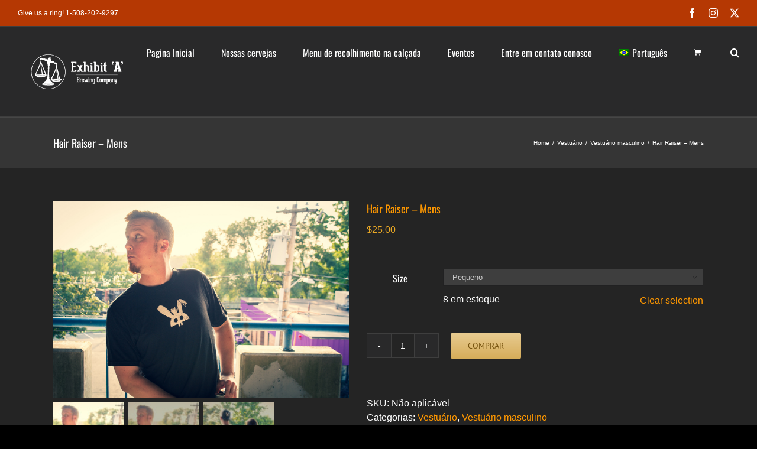

--- FILE ---
content_type: text/html; charset=UTF-8
request_url: https://www.exhibit-a-brewing.com/produto/mens-hair-raiser-t-shirt-2/?lang=pt-br
body_size: 23823
content:
<!DOCTYPE html>
<html class="avada-html-layout-wide avada-html-header-position-top" dir="ltr" lang="pt-br" prefix="og: https://ogp.me/ns#" prefix="og: http://ogp.me/ns# fb: http://ogp.me/ns/fb#">
<head>
	<meta http-equiv="X-UA-Compatible" content="IE=edge" />
	<meta http-equiv="Content-Type" content="text/html; charset=utf-8"/>
	<meta name="viewport" content="width=device-width, initial-scale=1" />
	<title>Hair Raiser – Mens | Exhibit A Brewing Company</title>
<link rel="alternate" hreflang="en" href="https://www.exhibit-a-brewing.com/product/mens-hair-raiser-t-shirt/" />
<link rel="alternate" hreflang="pt-br" href="https://www.exhibit-a-brewing.com/produto/mens-hair-raiser-t-shirt-2/?lang=pt-br" />
<link rel="alternate" hreflang="es" href="https://www.exhibit-a-brewing.com/producto/mens-hair-raiser-camiseta/?lang=es" />
<link rel="alternate" hreflang="x-default" href="https://www.exhibit-a-brewing.com/product/mens-hair-raiser-t-shirt/" />

		<!-- All in One SEO Pro 4.6.7.1 - aioseo.com -->
		<meta name="description" content="Nossa camisa tri-blend com nosso logotipo Double IPA." />
		<meta name="robots" content="max-image-preview:large" />
		<link rel="canonical" href="https://www.exhibit-a-brewing.com/produto/mens-hair-raiser-t-shirt-2/?lang=pt-br" />
		<meta name="generator" content="All in One SEO Pro (AIOSEO) 4.6.7.1" />
		<meta property="og:locale" content="pt_BR" />
		<meta property="og:site_name" content="Exhibit A Brewing Company" />
		<meta property="og:type" content="article" />
		<meta property="og:title" content="Hair Raiser – Mens | Exhibit A Brewing Company" />
		<meta property="og:description" content="Nossa camisa tri-blend com nosso logotipo Double IPA." />
		<meta property="og:url" content="https://www.exhibit-a-brewing.com/produto/mens-hair-raiser-t-shirt-2/?lang=pt-br" />
		<meta property="og:image" content="https://www.exhibit-a-brewing.com/wp-content/uploads/2017/02/MER-2481.jpg" />
		<meta property="og:image:secure_url" content="https://www.exhibit-a-brewing.com/wp-content/uploads/2017/02/MER-2481.jpg" />
		<meta property="og:image:width" content="1244" />
		<meta property="og:image:height" content="829" />
		<meta property="article:published_time" content="2020-07-24T17:43:25+00:00" />
		<meta property="article:modified_time" content="2020-07-24T17:43:25+00:00" />
		<meta property="article:publisher" content="https://www.facebook.com/exhibit.a.brewing/" />
		<meta name="twitter:card" content="summary" />
		<meta name="twitter:site" content="@exhibitAbrewing" />
		<meta name="twitter:title" content="Hair Raiser – Mens | Exhibit A Brewing Company" />
		<meta name="twitter:description" content="Nossa camisa tri-blend com nosso logotipo Double IPA." />
		<meta name="twitter:creator" content="@exhibitAbrewing" />
		<meta name="twitter:image" content="https://www.exhibit-a-brewing.com/wp-content/uploads/2017/02/MER-2481.jpg" />
		<meta name="twitter:label1" content="Escrito por" />
		<meta name="twitter:data1" content="admin" />
		<script type="application/ld+json" class="aioseo-schema">
			{"@context":"https:\/\/schema.org","@graph":[{"@type":"BreadcrumbList","@id":"https:\/\/www.exhibit-a-brewing.com\/produto\/mens-hair-raiser-t-shirt-2\/?lang=pt-br#breadcrumblist","itemListElement":[{"@type":"ListItem","@id":"https:\/\/www.exhibit-a-brewing.com\/?lang=pt-br\/#listItem","position":1,"name":"In\u00edcio","item":"https:\/\/www.exhibit-a-brewing.com\/?lang=pt-br\/","nextItem":"https:\/\/www.exhibit-a-brewing.com\/produto\/mens-hair-raiser-t-shirt-2\/?lang=pt-br#listItem"},{"@type":"ListItem","@id":"https:\/\/www.exhibit-a-brewing.com\/produto\/mens-hair-raiser-t-shirt-2\/?lang=pt-br#listItem","position":2,"name":"Hair Raiser - Mens","previousItem":"https:\/\/www.exhibit-a-brewing.com\/?lang=pt-br\/#listItem"}]},{"@type":"Organization","@id":"https:\/\/www.exhibit-a-brewing.com\/?lang=pt-br\/#organization","name":"Exhibit A Brewing Company","description":"A Massachusetts Brewery","url":"https:\/\/www.exhibit-a-brewing.com\/?lang=pt-br\/","telephone":"+15082029297","logo":{"@type":"ImageObject","url":"https:\/\/www.exhibit-a-brewing.com\/wp-content\/uploads\/2024\/07\/ExA-High-Res-Logo.jpg","@id":"https:\/\/www.exhibit-a-brewing.com\/produto\/mens-hair-raiser-t-shirt-2\/?lang=pt-br\/#organizationLogo","width":800,"height":359},"image":{"@id":"https:\/\/www.exhibit-a-brewing.com\/produto\/mens-hair-raiser-t-shirt-2\/?lang=pt-br\/#organizationLogo"},"sameAs":["https:\/\/www.facebook.com\/exhibit.a.brewing\/","https:\/\/twitter.com\/exhibitAbrewing","https:\/\/www.instagram.com\/exhibitabrewing\/"]},{"@type":"Product","@id":"https:\/\/www.exhibit-a-brewing.com\/produto\/mens-hair-raiser-t-shirt-2\/?lang=pt-br#wooCommerceProduct","name":"Hair Raiser - Mens","url":"https:\/\/www.exhibit-a-brewing.com\/produto\/mens-hair-raiser-t-shirt-2\/?lang=pt-br","image":{"@type":"ImageObject","url":"https:\/\/www.exhibit-a-brewing.com\/wp-content\/uploads\/2017\/02\/MER-2481.jpg","@id":"https:\/\/www.exhibit-a-brewing.com\/produto\/mens-hair-raiser-t-shirt-2\/?lang=pt-br\/#productImage","width":1244,"height":829},"offers":[{"@type":"Offer","url":"https:\/\/www.exhibit-a-brewing.com\/produto\/mens-hair-raiser-t-shirt-2\/?lang=pt-br#wooCommerceOffer","price":25,"priceCurrency":"USD","category":"Vestu\u00e1rio","availability":"https:\/\/schema.org\/InStock","seller":{"@type":"Organization","@id":"https:\/\/www.exhibit-a-brewing.com\/?lang=pt-br\/#organization"},"itemOffered":"Hair Raiser - Mens - pequeno"},{"@type":"Offer","url":"https:\/\/www.exhibit-a-brewing.com\/produto\/mens-hair-raiser-t-shirt-2\/?lang=pt-br#wooCommerceOffer","price":25,"priceCurrency":"USD","category":"Vestu\u00e1rio","availability":"https:\/\/schema.org\/InStock","seller":{"@type":"Organization","@id":"https:\/\/www.exhibit-a-brewing.com\/?lang=pt-br\/#organization"},"itemOffered":"Hair Raiser - Mens - media"},{"@type":"Offer","url":"https:\/\/www.exhibit-a-brewing.com\/produto\/mens-hair-raiser-t-shirt-2\/?lang=pt-br#wooCommerceOffer","price":25,"priceCurrency":"USD","category":"Vestu\u00e1rio","availability":"https:\/\/schema.org\/InStock","seller":{"@type":"Organization","@id":"https:\/\/www.exhibit-a-brewing.com\/?lang=pt-br\/#organization"},"itemOffered":"Hair Raiser - Mens - grande"},{"@type":"Offer","url":"https:\/\/www.exhibit-a-brewing.com\/produto\/mens-hair-raiser-t-shirt-2\/?lang=pt-br#wooCommerceOffer","price":25,"priceCurrency":"USD","category":"Vestu\u00e1rio","availability":"https:\/\/schema.org\/InStock","seller":{"@type":"Organization","@id":"https:\/\/www.exhibit-a-brewing.com\/?lang=pt-br\/#organization"},"itemOffered":"Hair Raiser - Mens - xl-pt-br"},{"@type":"Offer","url":"https:\/\/www.exhibit-a-brewing.com\/produto\/mens-hair-raiser-t-shirt-2\/?lang=pt-br#wooCommerceOffer","price":25,"priceCurrency":"USD","category":"Vestu\u00e1rio","availability":"https:\/\/schema.org\/InStock","seller":{"@type":"Organization","@id":"https:\/\/www.exhibit-a-brewing.com\/?lang=pt-br\/#organization"},"itemOffered":"Hair Raiser - Mens - 2xl-pt-br"}]},{"@type":"WebPage","@id":"https:\/\/www.exhibit-a-brewing.com\/produto\/mens-hair-raiser-t-shirt-2\/?lang=pt-br#webpage","url":"https:\/\/www.exhibit-a-brewing.com\/produto\/mens-hair-raiser-t-shirt-2\/?lang=pt-br","name":"Hair Raiser \u2013 Mens | Exhibit A Brewing Company","description":"Nossa camisa tri-blend com nosso logotipo Double IPA.","inLanguage":"pt-BR","isPartOf":{"@id":"https:\/\/www.exhibit-a-brewing.com\/?lang=pt-br\/#website"},"breadcrumb":{"@id":"https:\/\/www.exhibit-a-brewing.com\/produto\/mens-hair-raiser-t-shirt-2\/?lang=pt-br#breadcrumblist"},"image":{"@type":"ImageObject","url":"https:\/\/www.exhibit-a-brewing.com\/wp-content\/uploads\/2017\/02\/MER-2481.jpg","@id":"https:\/\/www.exhibit-a-brewing.com\/produto\/mens-hair-raiser-t-shirt-2\/?lang=pt-br\/#mainImage","width":1244,"height":829},"primaryImageOfPage":{"@id":"https:\/\/www.exhibit-a-brewing.com\/produto\/mens-hair-raiser-t-shirt-2\/?lang=pt-br#mainImage"},"datePublished":"2017-02-24T21:12:50-05:00","dateModified":"2020-07-24T17:43:25-04:00"},{"@type":"WebSite","@id":"https:\/\/www.exhibit-a-brewing.com\/?lang=pt-br\/#website","url":"https:\/\/www.exhibit-a-brewing.com\/?lang=pt-br\/","name":"Exhibit A Brewing Company","description":"A Massachusetts Brewery","inLanguage":"pt-BR","publisher":{"@id":"https:\/\/www.exhibit-a-brewing.com\/?lang=pt-br\/#organization"}}]}
		</script>
		<!-- All in One SEO Pro -->

<link rel='dns-prefetch' href='//www.exhibit-a-brewing.com' />
<link rel='dns-prefetch' href='//maps.googleapis.com' />
<link rel='dns-prefetch' href='//meet.jit.si' />
<link rel='dns-prefetch' href='//fonts.googleapis.com' />
<link rel="alternate" type="application/rss+xml" title="Feed para Exhibit A Brewing Company &raquo;" href="https://www.exhibit-a-brewing.com/feed/?lang=pt-br" />
<link rel="alternate" type="application/rss+xml" title="Feed de comentários para Exhibit A Brewing Company &raquo;" href="https://www.exhibit-a-brewing.com/comments/feed/?lang=pt-br" />
<link rel="alternate" type="text/calendar" title="Exhibit A Brewing Company &raquo; do iCal Feed" href="https://www.exhibit-a-brewing.com/events/?lang=pt-br%2F&#038;ical=1" />
					<link rel="shortcut icon" href="https://www.exhibit-a-brewing.com/wp-content/uploads/2017/12/Artboard-1@16x.png" type="image/x-icon" />
		
					<!-- Apple Touch Icon -->
			<link rel="apple-touch-icon" sizes="180x180" href="https://www.exhibit-a-brewing.com/wp-content/uploads/2017/12/Artboard-1@114x.png">
		
					<!-- Android Icon -->
			<link rel="icon" sizes="192x192" href="https://www.exhibit-a-brewing.com/wp-content/uploads/2017/12/Artboard-1@57x.png">
		
					<!-- MS Edge Icon -->
			<meta name="msapplication-TileImage" content="https://www.exhibit-a-brewing.com/wp-content/uploads/2017/12/Artboard-1@72x.png">
						<!-- This site uses the Google Analytics by MonsterInsights plugin v8.28.0 - Using Analytics tracking - https://www.monsterinsights.com/ -->
		<!-- Note: MonsterInsights is not currently configured on this site. The site owner needs to authenticate with Google Analytics in the MonsterInsights settings panel. -->
					<!-- No tracking code set -->
				<!-- / Google Analytics by MonsterInsights -->
		<script type="text/javascript">
/* <![CDATA[ */
window._wpemojiSettings = {"baseUrl":"https:\/\/s.w.org\/images\/core\/emoji\/15.0.3\/72x72\/","ext":".png","svgUrl":"https:\/\/s.w.org\/images\/core\/emoji\/15.0.3\/svg\/","svgExt":".svg","source":{"concatemoji":"https:\/\/www.exhibit-a-brewing.com\/wp-includes\/js\/wp-emoji-release.min.js?ver=6.6"}};
/*! This file is auto-generated */
!function(i,n){var o,s,e;function c(e){try{var t={supportTests:e,timestamp:(new Date).valueOf()};sessionStorage.setItem(o,JSON.stringify(t))}catch(e){}}function p(e,t,n){e.clearRect(0,0,e.canvas.width,e.canvas.height),e.fillText(t,0,0);var t=new Uint32Array(e.getImageData(0,0,e.canvas.width,e.canvas.height).data),r=(e.clearRect(0,0,e.canvas.width,e.canvas.height),e.fillText(n,0,0),new Uint32Array(e.getImageData(0,0,e.canvas.width,e.canvas.height).data));return t.every(function(e,t){return e===r[t]})}function u(e,t,n){switch(t){case"flag":return n(e,"\ud83c\udff3\ufe0f\u200d\u26a7\ufe0f","\ud83c\udff3\ufe0f\u200b\u26a7\ufe0f")?!1:!n(e,"\ud83c\uddfa\ud83c\uddf3","\ud83c\uddfa\u200b\ud83c\uddf3")&&!n(e,"\ud83c\udff4\udb40\udc67\udb40\udc62\udb40\udc65\udb40\udc6e\udb40\udc67\udb40\udc7f","\ud83c\udff4\u200b\udb40\udc67\u200b\udb40\udc62\u200b\udb40\udc65\u200b\udb40\udc6e\u200b\udb40\udc67\u200b\udb40\udc7f");case"emoji":return!n(e,"\ud83d\udc26\u200d\u2b1b","\ud83d\udc26\u200b\u2b1b")}return!1}function f(e,t,n){var r="undefined"!=typeof WorkerGlobalScope&&self instanceof WorkerGlobalScope?new OffscreenCanvas(300,150):i.createElement("canvas"),a=r.getContext("2d",{willReadFrequently:!0}),o=(a.textBaseline="top",a.font="600 32px Arial",{});return e.forEach(function(e){o[e]=t(a,e,n)}),o}function t(e){var t=i.createElement("script");t.src=e,t.defer=!0,i.head.appendChild(t)}"undefined"!=typeof Promise&&(o="wpEmojiSettingsSupports",s=["flag","emoji"],n.supports={everything:!0,everythingExceptFlag:!0},e=new Promise(function(e){i.addEventListener("DOMContentLoaded",e,{once:!0})}),new Promise(function(t){var n=function(){try{var e=JSON.parse(sessionStorage.getItem(o));if("object"==typeof e&&"number"==typeof e.timestamp&&(new Date).valueOf()<e.timestamp+604800&&"object"==typeof e.supportTests)return e.supportTests}catch(e){}return null}();if(!n){if("undefined"!=typeof Worker&&"undefined"!=typeof OffscreenCanvas&&"undefined"!=typeof URL&&URL.createObjectURL&&"undefined"!=typeof Blob)try{var e="postMessage("+f.toString()+"("+[JSON.stringify(s),u.toString(),p.toString()].join(",")+"));",r=new Blob([e],{type:"text/javascript"}),a=new Worker(URL.createObjectURL(r),{name:"wpTestEmojiSupports"});return void(a.onmessage=function(e){c(n=e.data),a.terminate(),t(n)})}catch(e){}c(n=f(s,u,p))}t(n)}).then(function(e){for(var t in e)n.supports[t]=e[t],n.supports.everything=n.supports.everything&&n.supports[t],"flag"!==t&&(n.supports.everythingExceptFlag=n.supports.everythingExceptFlag&&n.supports[t]);n.supports.everythingExceptFlag=n.supports.everythingExceptFlag&&!n.supports.flag,n.DOMReady=!1,n.readyCallback=function(){n.DOMReady=!0}}).then(function(){return e}).then(function(){var e;n.supports.everything||(n.readyCallback(),(e=n.source||{}).concatemoji?t(e.concatemoji):e.wpemoji&&e.twemoji&&(t(e.twemoji),t(e.wpemoji)))}))}((window,document),window._wpemojiSettings);
/* ]]> */
</script>
<link rel='stylesheet' id='wc-authorize-net-cim-checkout-block-css' href='https://www.exhibit-a-brewing.com/wp-content/plugins/woocommerce-gateway-authorize-net-cim/assets/css/blocks/wc-authorize-net-cim-checkout-block.css?ver=3.10.1' type='text/css' media='all' />
<link rel='stylesheet' id='formidable-css' href='https://www.exhibit-a-brewing.com/wp-content/plugins/formidable/css/formidableforms.css?ver=6121539' type='text/css' media='all' />
<link rel='stylesheet' id='prettyphoto-css' href='https://www.exhibit-a-brewing.com/wp-content/plugins/prettyphoto-media/css/prettyPhoto.css?ver=3.1.4' type='text/css' media='screen' />
<link rel='stylesheet' id='sbi_styles-css' href='https://www.exhibit-a-brewing.com/wp-content/plugins/instagram-feed/css/sbi-styles.min.css?ver=6.9.1' type='text/css' media='all' />
<style id='wp-emoji-styles-inline-css' type='text/css'>

	img.wp-smiley, img.emoji {
		display: inline !important;
		border: none !important;
		box-shadow: none !important;
		height: 1em !important;
		width: 1em !important;
		margin: 0 0.07em !important;
		vertical-align: -0.1em !important;
		background: none !important;
		padding: 0 !important;
	}
</style>
<link rel='stylesheet' id='wpml-blocks-css' href='https://www.exhibit-a-brewing.com/wp-content/plugins/sitepress-multilingual-cms/dist/css/blocks/styles.css?ver=4.6.11' type='text/css' media='all' />
<link rel='stylesheet' id='gpp_shortcodes-css' href='https://www.exhibit-a-brewing.com/wp-content/plugins/light-shortcode/includes/frontend/ls-shortcodes.css?ver=6.6' type='text/css' media='all' />
<style id='woocommerce-inline-inline-css' type='text/css'>
.woocommerce form .form-row .required { visibility: visible; }
</style>
<link rel='stylesheet' id='wpml-legacy-horizontal-list-0-css' href='https://www.exhibit-a-brewing.com/wp-content/plugins/sitepress-multilingual-cms/templates/language-switchers/legacy-list-horizontal/style.min.css?ver=1' type='text/css' media='all' />
<style id='wpml-legacy-horizontal-list-0-inline-css' type='text/css'>
.wpml-ls-statics-footer{background-color:#ffffff;}.wpml-ls-statics-footer, .wpml-ls-statics-footer .wpml-ls-sub-menu, .wpml-ls-statics-footer a {border-color:#cdcdcd;}.wpml-ls-statics-footer a, .wpml-ls-statics-footer .wpml-ls-sub-menu a, .wpml-ls-statics-footer .wpml-ls-sub-menu a:link, .wpml-ls-statics-footer li:not(.wpml-ls-current-language) .wpml-ls-link, .wpml-ls-statics-footer li:not(.wpml-ls-current-language) .wpml-ls-link:link {color:#444444;background-color:#ffffff;}.wpml-ls-statics-footer a, .wpml-ls-statics-footer .wpml-ls-sub-menu a:hover,.wpml-ls-statics-footer .wpml-ls-sub-menu a:focus, .wpml-ls-statics-footer .wpml-ls-sub-menu a:link:hover, .wpml-ls-statics-footer .wpml-ls-sub-menu a:link:focus {color:#000000;background-color:#eeeeee;}.wpml-ls-statics-footer .wpml-ls-current-language > a {color:#444444;background-color:#ffffff;}.wpml-ls-statics-footer .wpml-ls-current-language:hover>a, .wpml-ls-statics-footer .wpml-ls-current-language>a:focus {color:#000000;background-color:#eeeeee;}
</style>
<link rel='stylesheet' id='wpml-menu-item-0-css' href='https://www.exhibit-a-brewing.com/wp-content/plugins/sitepress-multilingual-cms/templates/language-switchers/menu-item/style.min.css?ver=1' type='text/css' media='all' />
<link rel='stylesheet' id='sv-wc-payment-gateway-payment-form-v5_12_0-css' href='https://www.exhibit-a-brewing.com/wp-content/plugins/woocommerce-gateway-authorize-net-cim/vendor/skyverge/wc-plugin-framework/woocommerce/payment-gateway/assets/css/frontend/sv-wc-payment-gateway-payment-form.min.css?ver=5.12.0' type='text/css' media='all' />
<link rel='stylesheet' id='evcal_google_fonts-css' href='https://fonts.googleapis.com/css?family=Noto+Sans%3A400%2C400italic%2C700%7CPoppins%3A700%2C800%2C900&#038;subset=latin%2Clatin-ext&#038;ver=4.6.7' type='text/css' media='all' />
<link rel='stylesheet' id='evcal_cal_default-css' href='//www.exhibit-a-brewing.com/wp-content/plugins/eventON/assets/css/eventon_styles.css?ver=4.6.7' type='text/css' media='all' />
<link rel='stylesheet' id='evo_font_icons-css' href='//www.exhibit-a-brewing.com/wp-content/plugins/eventON/assets/fonts/all.css?ver=4.6.7' type='text/css' media='all' />
<link rel='stylesheet' id='eventon_dynamic_styles-css' href='//www.exhibit-a-brewing.com/wp-content/plugins/eventON/assets/css/eventon_dynamic_styles.css?ver=4.6.7' type='text/css' media='all' />
<link rel='stylesheet' id='fusion-dynamic-css-css' href='https://www.exhibit-a-brewing.com/wp-content/uploads/fusion-styles/d9d411e83f34be5d6013cc29dd696f9b.min.css?ver=3.11.7' type='text/css' media='all' />
<link rel='stylesheet' id='avada-fullwidth-md-css' href='https://www.exhibit-a-brewing.com/wp-content/plugins/fusion-builder/assets/css/media/fullwidth-md.min.css?ver=3.11.7' type='text/css' media='only screen and (max-width: 1024px)' />
<link rel='stylesheet' id='avada-fullwidth-sm-css' href='https://www.exhibit-a-brewing.com/wp-content/plugins/fusion-builder/assets/css/media/fullwidth-sm.min.css?ver=3.11.7' type='text/css' media='only screen and (max-width: 640px)' />
<link rel='stylesheet' id='avada-icon-md-css' href='https://www.exhibit-a-brewing.com/wp-content/plugins/fusion-builder/assets/css/media/icon-md.min.css?ver=3.11.7' type='text/css' media='only screen and (max-width: 1024px)' />
<link rel='stylesheet' id='avada-icon-sm-css' href='https://www.exhibit-a-brewing.com/wp-content/plugins/fusion-builder/assets/css/media/icon-sm.min.css?ver=3.11.7' type='text/css' media='only screen and (max-width: 640px)' />
<link rel='stylesheet' id='avada-grid-md-css' href='https://www.exhibit-a-brewing.com/wp-content/plugins/fusion-builder/assets/css/media/grid-md.min.css?ver=7.11.7' type='text/css' media='only screen and (max-width: 1024px)' />
<link rel='stylesheet' id='avada-grid-sm-css' href='https://www.exhibit-a-brewing.com/wp-content/plugins/fusion-builder/assets/css/media/grid-sm.min.css?ver=7.11.7' type='text/css' media='only screen and (max-width: 640px)' />
<link rel='stylesheet' id='avada-image-md-css' href='https://www.exhibit-a-brewing.com/wp-content/plugins/fusion-builder/assets/css/media/image-md.min.css?ver=7.11.7' type='text/css' media='only screen and (max-width: 1024px)' />
<link rel='stylesheet' id='avada-image-sm-css' href='https://www.exhibit-a-brewing.com/wp-content/plugins/fusion-builder/assets/css/media/image-sm.min.css?ver=7.11.7' type='text/css' media='only screen and (max-width: 640px)' />
<link rel='stylesheet' id='avada-person-md-css' href='https://www.exhibit-a-brewing.com/wp-content/plugins/fusion-builder/assets/css/media/person-md.min.css?ver=7.11.7' type='text/css' media='only screen and (max-width: 1024px)' />
<link rel='stylesheet' id='avada-person-sm-css' href='https://www.exhibit-a-brewing.com/wp-content/plugins/fusion-builder/assets/css/media/person-sm.min.css?ver=7.11.7' type='text/css' media='only screen and (max-width: 640px)' />
<link rel='stylesheet' id='avada-section-separator-md-css' href='https://www.exhibit-a-brewing.com/wp-content/plugins/fusion-builder/assets/css/media/section-separator-md.min.css?ver=3.11.7' type='text/css' media='only screen and (max-width: 1024px)' />
<link rel='stylesheet' id='avada-section-separator-sm-css' href='https://www.exhibit-a-brewing.com/wp-content/plugins/fusion-builder/assets/css/media/section-separator-sm.min.css?ver=3.11.7' type='text/css' media='only screen and (max-width: 640px)' />
<link rel='stylesheet' id='avada-social-sharing-md-css' href='https://www.exhibit-a-brewing.com/wp-content/plugins/fusion-builder/assets/css/media/social-sharing-md.min.css?ver=7.11.7' type='text/css' media='only screen and (max-width: 1024px)' />
<link rel='stylesheet' id='avada-social-sharing-sm-css' href='https://www.exhibit-a-brewing.com/wp-content/plugins/fusion-builder/assets/css/media/social-sharing-sm.min.css?ver=7.11.7' type='text/css' media='only screen and (max-width: 640px)' />
<link rel='stylesheet' id='avada-social-links-md-css' href='https://www.exhibit-a-brewing.com/wp-content/plugins/fusion-builder/assets/css/media/social-links-md.min.css?ver=7.11.7' type='text/css' media='only screen and (max-width: 1024px)' />
<link rel='stylesheet' id='avada-social-links-sm-css' href='https://www.exhibit-a-brewing.com/wp-content/plugins/fusion-builder/assets/css/media/social-links-sm.min.css?ver=7.11.7' type='text/css' media='only screen and (max-width: 640px)' />
<link rel='stylesheet' id='avada-tabs-lg-min-css' href='https://www.exhibit-a-brewing.com/wp-content/plugins/fusion-builder/assets/css/media/tabs-lg-min.min.css?ver=7.11.7' type='text/css' media='only screen and (min-width: 640px)' />
<link rel='stylesheet' id='avada-tabs-lg-max-css' href='https://www.exhibit-a-brewing.com/wp-content/plugins/fusion-builder/assets/css/media/tabs-lg-max.min.css?ver=7.11.7' type='text/css' media='only screen and (max-width: 640px)' />
<link rel='stylesheet' id='avada-tabs-md-css' href='https://www.exhibit-a-brewing.com/wp-content/plugins/fusion-builder/assets/css/media/tabs-md.min.css?ver=7.11.7' type='text/css' media='only screen and (max-width: 1024px)' />
<link rel='stylesheet' id='avada-tabs-sm-css' href='https://www.exhibit-a-brewing.com/wp-content/plugins/fusion-builder/assets/css/media/tabs-sm.min.css?ver=7.11.7' type='text/css' media='only screen and (max-width: 640px)' />
<link rel='stylesheet' id='awb-title-md-css' href='https://www.exhibit-a-brewing.com/wp-content/plugins/fusion-builder/assets/css/media/title-md.min.css?ver=3.11.7' type='text/css' media='only screen and (max-width: 1024px)' />
<link rel='stylesheet' id='awb-title-sm-css' href='https://www.exhibit-a-brewing.com/wp-content/plugins/fusion-builder/assets/css/media/title-sm.min.css?ver=3.11.7' type='text/css' media='only screen and (max-width: 640px)' />
<link rel='stylesheet' id='avada-max-sh-cbp-woo-quick-view-css' href='https://www.exhibit-a-brewing.com/wp-content/themes/Avada/assets/css/media/max-sh-cbp-woo-quick-view.min.css?ver=7.11.7' type='text/css' media='only screen and (max-width: 800px)' />
<link rel='stylesheet' id='avada-min-sh-cbp-woo-quick-view-css' href='https://www.exhibit-a-brewing.com/wp-content/themes/Avada/assets/css/media/min-sh-cbp-woo-quick-view.min.css?ver=7.11.7' type='text/css' media='only screen and (min-width: 800px)' />
<link rel='stylesheet' id='avada-swiper-md-css' href='https://www.exhibit-a-brewing.com/wp-content/plugins/fusion-builder/assets/css/media/swiper-md.min.css?ver=7.11.7' type='text/css' media='only screen and (max-width: 1024px)' />
<link rel='stylesheet' id='avada-swiper-sm-css' href='https://www.exhibit-a-brewing.com/wp-content/plugins/fusion-builder/assets/css/media/swiper-sm.min.css?ver=7.11.7' type='text/css' media='only screen and (max-width: 640px)' />
<link rel='stylesheet' id='avada-post-cards-md-css' href='https://www.exhibit-a-brewing.com/wp-content/plugins/fusion-builder/assets/css/media/post-cards-md.min.css?ver=7.11.7' type='text/css' media='only screen and (max-width: 1024px)' />
<link rel='stylesheet' id='avada-post-cards-sm-css' href='https://www.exhibit-a-brewing.com/wp-content/plugins/fusion-builder/assets/css/media/post-cards-sm.min.css?ver=7.11.7' type='text/css' media='only screen and (max-width: 640px)' />
<link rel='stylesheet' id='avada-facebook-page-md-css' href='https://www.exhibit-a-brewing.com/wp-content/plugins/fusion-builder/assets/css/media/facebook-page-md.min.css?ver=7.11.7' type='text/css' media='only screen and (max-width: 1024px)' />
<link rel='stylesheet' id='avada-facebook-page-sm-css' href='https://www.exhibit-a-brewing.com/wp-content/plugins/fusion-builder/assets/css/media/facebook-page-sm.min.css?ver=7.11.7' type='text/css' media='only screen and (max-width: 640px)' />
<link rel='stylesheet' id='avada-twitter-timeline-md-css' href='https://www.exhibit-a-brewing.com/wp-content/plugins/fusion-builder/assets/css/media/twitter-timeline-md.min.css?ver=7.11.7' type='text/css' media='only screen and (max-width: 1024px)' />
<link rel='stylesheet' id='avada-twitter-timeline-sm-css' href='https://www.exhibit-a-brewing.com/wp-content/plugins/fusion-builder/assets/css/media/twitter-timeline-sm.min.css?ver=7.11.7' type='text/css' media='only screen and (max-width: 640px)' />
<link rel='stylesheet' id='avada-flickr-md-css' href='https://www.exhibit-a-brewing.com/wp-content/plugins/fusion-builder/assets/css/media/flickr-md.min.css?ver=7.11.7' type='text/css' media='only screen and (max-width: 1024px)' />
<link rel='stylesheet' id='avada-flickr-sm-css' href='https://www.exhibit-a-brewing.com/wp-content/plugins/fusion-builder/assets/css/media/flickr-sm.min.css?ver=7.11.7' type='text/css' media='only screen and (max-width: 640px)' />
<link rel='stylesheet' id='avada-tagcloud-md-css' href='https://www.exhibit-a-brewing.com/wp-content/plugins/fusion-builder/assets/css/media/tagcloud-md.min.css?ver=7.11.7' type='text/css' media='only screen and (max-width: 1024px)' />
<link rel='stylesheet' id='avada-tagcloud-sm-css' href='https://www.exhibit-a-brewing.com/wp-content/plugins/fusion-builder/assets/css/media/tagcloud-sm.min.css?ver=7.11.7' type='text/css' media='only screen and (max-width: 640px)' />
<link rel='stylesheet' id='avada-instagram-md-css' href='https://www.exhibit-a-brewing.com/wp-content/plugins/fusion-builder/assets/css/media/instagram-md.min.css?ver=7.11.7' type='text/css' media='only screen and (max-width: 1024px)' />
<link rel='stylesheet' id='avada-instagram-sm-css' href='https://www.exhibit-a-brewing.com/wp-content/plugins/fusion-builder/assets/css/media/instagram-sm.min.css?ver=7.11.7' type='text/css' media='only screen and (max-width: 640px)' />
<link rel='stylesheet' id='awb-meta-md-css' href='https://www.exhibit-a-brewing.com/wp-content/plugins/fusion-builder/assets/css/media/meta-md.min.css?ver=7.11.7' type='text/css' media='only screen and (max-width: 1024px)' />
<link rel='stylesheet' id='awb-meta-sm-css' href='https://www.exhibit-a-brewing.com/wp-content/plugins/fusion-builder/assets/css/media/meta-sm.min.css?ver=7.11.7' type='text/css' media='only screen and (max-width: 640px)' />
<link rel='stylesheet' id='avada-woo-reviews-sm-css' href='https://www.exhibit-a-brewing.com/wp-content/plugins/fusion-builder/assets/css/media/woo-reviews-sm.min.css?ver=7.11.7' type='text/css' media='only screen and (max-width: 640px)' />
<link rel='stylesheet' id='avada-max-sh-cbp-woo-tabs-css' href='https://www.exhibit-a-brewing.com/wp-content/themes/Avada/assets/css/media/max-sh-cbp-woo-tabs.min.css?ver=7.11.7' type='text/css' media='only screen and (max-width: 800px)' />
<link rel='stylesheet' id='avada-woo-notices-sm-css' href='https://www.exhibit-a-brewing.com/wp-content/plugins/fusion-builder/assets/css/media/woo-notices-sm.min.css?ver=7.11.7' type='text/css' media='only screen and (max-width: 640px)' />
<link rel='stylesheet' id='awb-layout-colums-md-css' href='https://www.exhibit-a-brewing.com/wp-content/plugins/fusion-builder/assets/css/media/layout-columns-md.min.css?ver=3.11.7' type='text/css' media='only screen and (max-width: 1024px)' />
<link rel='stylesheet' id='awb-layout-colums-sm-css' href='https://www.exhibit-a-brewing.com/wp-content/plugins/fusion-builder/assets/css/media/layout-columns-sm.min.css?ver=3.11.7' type='text/css' media='only screen and (max-width: 640px)' />
<link rel='stylesheet' id='avada-max-1c-css' href='https://www.exhibit-a-brewing.com/wp-content/themes/Avada/assets/css/media/max-1c.min.css?ver=7.11.7' type='text/css' media='only screen and (max-width: 640px)' />
<link rel='stylesheet' id='avada-max-2c-css' href='https://www.exhibit-a-brewing.com/wp-content/themes/Avada/assets/css/media/max-2c.min.css?ver=7.11.7' type='text/css' media='only screen and (max-width: 712px)' />
<link rel='stylesheet' id='avada-min-2c-max-3c-css' href='https://www.exhibit-a-brewing.com/wp-content/themes/Avada/assets/css/media/min-2c-max-3c.min.css?ver=7.11.7' type='text/css' media='only screen and (min-width: 712px) and (max-width: 784px)' />
<link rel='stylesheet' id='avada-min-3c-max-4c-css' href='https://www.exhibit-a-brewing.com/wp-content/themes/Avada/assets/css/media/min-3c-max-4c.min.css?ver=7.11.7' type='text/css' media='only screen and (min-width: 784px) and (max-width: 856px)' />
<link rel='stylesheet' id='avada-min-4c-max-5c-css' href='https://www.exhibit-a-brewing.com/wp-content/themes/Avada/assets/css/media/min-4c-max-5c.min.css?ver=7.11.7' type='text/css' media='only screen and (min-width: 856px) and (max-width: 928px)' />
<link rel='stylesheet' id='avada-min-5c-max-6c-css' href='https://www.exhibit-a-brewing.com/wp-content/themes/Avada/assets/css/media/min-5c-max-6c.min.css?ver=7.11.7' type='text/css' media='only screen and (min-width: 928px) and (max-width: 1000px)' />
<link rel='stylesheet' id='avada-min-shbp-css' href='https://www.exhibit-a-brewing.com/wp-content/themes/Avada/assets/css/media/min-shbp.min.css?ver=7.11.7' type='text/css' media='only screen and (min-width: 801px)' />
<link rel='stylesheet' id='avada-min-shbp-header-legacy-css' href='https://www.exhibit-a-brewing.com/wp-content/themes/Avada/assets/css/media/min-shbp-header-legacy.min.css?ver=7.11.7' type='text/css' media='only screen and (min-width: 801px)' />
<link rel='stylesheet' id='avada-max-shbp-css' href='https://www.exhibit-a-brewing.com/wp-content/themes/Avada/assets/css/media/max-shbp.min.css?ver=7.11.7' type='text/css' media='only screen and (max-width: 800px)' />
<link rel='stylesheet' id='avada-max-shbp-header-legacy-css' href='https://www.exhibit-a-brewing.com/wp-content/themes/Avada/assets/css/media/max-shbp-header-legacy.min.css?ver=7.11.7' type='text/css' media='only screen and (max-width: 800px)' />
<link rel='stylesheet' id='avada-max-sh-shbp-css' href='https://www.exhibit-a-brewing.com/wp-content/themes/Avada/assets/css/media/max-sh-shbp.min.css?ver=7.11.7' type='text/css' media='only screen and (max-width: 800px)' />
<link rel='stylesheet' id='avada-max-sh-shbp-header-legacy-css' href='https://www.exhibit-a-brewing.com/wp-content/themes/Avada/assets/css/media/max-sh-shbp-header-legacy.min.css?ver=7.11.7' type='text/css' media='only screen and (max-width: 800px)' />
<link rel='stylesheet' id='avada-min-768-max-1024-p-css' href='https://www.exhibit-a-brewing.com/wp-content/themes/Avada/assets/css/media/min-768-max-1024-p.min.css?ver=7.11.7' type='text/css' media='only screen and (min-device-width: 768px) and (max-device-width: 1024px) and (orientation: portrait)' />
<link rel='stylesheet' id='avada-min-768-max-1024-p-header-legacy-css' href='https://www.exhibit-a-brewing.com/wp-content/themes/Avada/assets/css/media/min-768-max-1024-p-header-legacy.min.css?ver=7.11.7' type='text/css' media='only screen and (min-device-width: 768px) and (max-device-width: 1024px) and (orientation: portrait)' />
<link rel='stylesheet' id='avada-min-768-max-1024-l-css' href='https://www.exhibit-a-brewing.com/wp-content/themes/Avada/assets/css/media/min-768-max-1024-l.min.css?ver=7.11.7' type='text/css' media='only screen and (min-device-width: 768px) and (max-device-width: 1024px) and (orientation: landscape)' />
<link rel='stylesheet' id='avada-min-768-max-1024-l-header-legacy-css' href='https://www.exhibit-a-brewing.com/wp-content/themes/Avada/assets/css/media/min-768-max-1024-l-header-legacy.min.css?ver=7.11.7' type='text/css' media='only screen and (min-device-width: 768px) and (max-device-width: 1024px) and (orientation: landscape)' />
<link rel='stylesheet' id='avada-max-sh-cbp-css' href='https://www.exhibit-a-brewing.com/wp-content/themes/Avada/assets/css/media/max-sh-cbp.min.css?ver=7.11.7' type='text/css' media='only screen and (max-width: 800px)' />
<link rel='stylesheet' id='avada-max-sh-sbp-css' href='https://www.exhibit-a-brewing.com/wp-content/themes/Avada/assets/css/media/max-sh-sbp.min.css?ver=7.11.7' type='text/css' media='only screen and (max-width: 800px)' />
<link rel='stylesheet' id='avada-max-sh-640-css' href='https://www.exhibit-a-brewing.com/wp-content/themes/Avada/assets/css/media/max-sh-640.min.css?ver=7.11.7' type='text/css' media='only screen and (max-width: 640px)' />
<link rel='stylesheet' id='avada-max-shbp-18-css' href='https://www.exhibit-a-brewing.com/wp-content/themes/Avada/assets/css/media/max-shbp-18.min.css?ver=7.11.7' type='text/css' media='only screen and (max-width: 782px)' />
<link rel='stylesheet' id='avada-max-shbp-32-css' href='https://www.exhibit-a-brewing.com/wp-content/themes/Avada/assets/css/media/max-shbp-32.min.css?ver=7.11.7' type='text/css' media='only screen and (max-width: 768px)' />
<link rel='stylesheet' id='avada-min-sh-cbp-css' href='https://www.exhibit-a-brewing.com/wp-content/themes/Avada/assets/css/media/min-sh-cbp.min.css?ver=7.11.7' type='text/css' media='only screen and (min-width: 800px)' />
<link rel='stylesheet' id='avada-max-640-css' href='https://www.exhibit-a-brewing.com/wp-content/themes/Avada/assets/css/media/max-640.min.css?ver=7.11.7' type='text/css' media='only screen and (max-device-width: 640px)' />
<link rel='stylesheet' id='avada-max-main-css' href='https://www.exhibit-a-brewing.com/wp-content/themes/Avada/assets/css/media/max-main.min.css?ver=7.11.7' type='text/css' media='only screen and (max-width: 1000px)' />
<link rel='stylesheet' id='avada-max-cbp-css' href='https://www.exhibit-a-brewing.com/wp-content/themes/Avada/assets/css/media/max-cbp.min.css?ver=7.11.7' type='text/css' media='only screen and (max-width: 800px)' />
<link rel='stylesheet' id='avada-max-sh-cbp-eslider-css' href='https://www.exhibit-a-brewing.com/wp-content/themes/Avada/assets/css/media/max-sh-cbp-eslider.min.css?ver=7.11.7' type='text/css' media='only screen and (max-width: 800px)' />
<link rel='stylesheet' id='avada-max-768-ec-css' href='https://www.exhibit-a-brewing.com/wp-content/themes/Avada/assets/css/media/max-768-ec.min.css?ver=7.11.7' type='text/css' media='only screen and (max-width: 768px)' />
<link rel='stylesheet' id='avada-max-sh-cbp-ec-css' href='https://www.exhibit-a-brewing.com/wp-content/themes/Avada/assets/css/media/max-sh-cbp-ec.min.css?ver=7.11.7' type='text/css' media='only screen and (max-width: 800px)' />
<link rel='stylesheet' id='avada-max-sh-cbp-social-sharing-css' href='https://www.exhibit-a-brewing.com/wp-content/themes/Avada/assets/css/media/max-sh-cbp-social-sharing.min.css?ver=7.11.7' type='text/css' media='only screen and (max-width: 800px)' />
<link rel='stylesheet' id='fb-max-sh-cbp-css' href='https://www.exhibit-a-brewing.com/wp-content/plugins/fusion-builder/assets/css/media/max-sh-cbp.min.css?ver=3.11.7' type='text/css' media='only screen and (max-width: 800px)' />
<link rel='stylesheet' id='fb-min-768-max-1024-p-css' href='https://www.exhibit-a-brewing.com/wp-content/plugins/fusion-builder/assets/css/media/min-768-max-1024-p.min.css?ver=3.11.7' type='text/css' media='only screen and (min-device-width: 768px) and (max-device-width: 1024px) and (orientation: portrait)' />
<link rel='stylesheet' id='fb-max-640-css' href='https://www.exhibit-a-brewing.com/wp-content/plugins/fusion-builder/assets/css/media/max-640.min.css?ver=3.11.7' type='text/css' media='only screen and (max-device-width: 640px)' />
<link rel='stylesheet' id='fb-max-1c-css' href='https://www.exhibit-a-brewing.com/wp-content/plugins/fusion-builder/assets/css/media/max-1c.css?ver=3.11.7' type='text/css' media='only screen and (max-width: 640px)' />
<link rel='stylesheet' id='fb-max-2c-css' href='https://www.exhibit-a-brewing.com/wp-content/plugins/fusion-builder/assets/css/media/max-2c.css?ver=3.11.7' type='text/css' media='only screen and (max-width: 712px)' />
<link rel='stylesheet' id='fb-min-2c-max-3c-css' href='https://www.exhibit-a-brewing.com/wp-content/plugins/fusion-builder/assets/css/media/min-2c-max-3c.css?ver=3.11.7' type='text/css' media='only screen and (min-width: 712px) and (max-width: 784px)' />
<link rel='stylesheet' id='fb-min-3c-max-4c-css' href='https://www.exhibit-a-brewing.com/wp-content/plugins/fusion-builder/assets/css/media/min-3c-max-4c.css?ver=3.11.7' type='text/css' media='only screen and (min-width: 784px) and (max-width: 856px)' />
<link rel='stylesheet' id='fb-min-4c-max-5c-css' href='https://www.exhibit-a-brewing.com/wp-content/plugins/fusion-builder/assets/css/media/min-4c-max-5c.css?ver=3.11.7' type='text/css' media='only screen and (min-width: 856px) and (max-width: 928px)' />
<link rel='stylesheet' id='fb-min-5c-max-6c-css' href='https://www.exhibit-a-brewing.com/wp-content/plugins/fusion-builder/assets/css/media/min-5c-max-6c.css?ver=3.11.7' type='text/css' media='only screen and (min-width: 928px) and (max-width: 1000px)' />
<link rel='stylesheet' id='avada-min-768-max-1024-woo-css' href='https://www.exhibit-a-brewing.com/wp-content/themes/Avada/assets/css/media/min-768-max-1024-woo.min.css?ver=7.11.7' type='text/css' media='only screen and (min-device-width: 768px) and (max-device-width: 1024px)' />
<link rel='stylesheet' id='avada-max-sh-640-woo-css' href='https://www.exhibit-a-brewing.com/wp-content/themes/Avada/assets/css/media/max-sh-640-woo.min.css?ver=7.11.7' type='text/css' media='only screen and (max-width: 640px)' />
<link rel='stylesheet' id='avada-max-sh-cbp-woo-css' href='https://www.exhibit-a-brewing.com/wp-content/themes/Avada/assets/css/media/max-sh-cbp-woo.min.css?ver=7.11.7' type='text/css' media='only screen and (max-width: 800px)' />
<link rel='stylesheet' id='avada-min-sh-cbp-woo-css' href='https://www.exhibit-a-brewing.com/wp-content/themes/Avada/assets/css/media/min-sh-cbp-woo.min.css?ver=7.11.7' type='text/css' media='only screen and (min-width: 800px)' />
<link rel='stylesheet' id='avada-off-canvas-md-css' href='https://www.exhibit-a-brewing.com/wp-content/plugins/fusion-builder/assets/css/media/off-canvas-md.min.css?ver=7.11.7' type='text/css' media='only screen and (max-width: 1024px)' />
<link rel='stylesheet' id='avada-off-canvas-sm-css' href='https://www.exhibit-a-brewing.com/wp-content/plugins/fusion-builder/assets/css/media/off-canvas-sm.min.css?ver=7.11.7' type='text/css' media='only screen and (max-width: 640px)' />
<script type="text/template" id="tmpl-variation-template">
	<div class="woocommerce-variation-description">{{{ data.variation.variation_description }}}</div>
	<div class="woocommerce-variation-price">{{{ data.variation.price_html }}}</div>
	<div class="woocommerce-variation-availability">{{{ data.variation.availability_html }}}</div>
</script>
<script type="text/template" id="tmpl-unavailable-variation-template">
	<p>Desculpe, este produto não está disponível. Escolha uma combinação diferente.</p>
</script>
<script type="text/javascript" src="https://www.exhibit-a-brewing.com/wp-includes/js/jquery/jquery.min.js?ver=3.7.1" id="jquery-core-js"></script>
<script type="text/javascript" src="https://www.exhibit-a-brewing.com/wp-includes/js/jquery/jquery-migrate.min.js?ver=3.4.1" id="jquery-migrate-js"></script>
<script type="text/javascript" src="https://www.exhibit-a-brewing.com/wp-content/plugins/woocommerce/assets/js/jquery-blockui/jquery.blockUI.min.js?ver=2.7.0-wc.9.1.2" id="jquery-blockui-js" defer="defer" data-wp-strategy="defer"></script>
<script type="text/javascript" id="wc-add-to-cart-js-extra">
/* <![CDATA[ */
var wc_add_to_cart_params = {"ajax_url":"\/wp-admin\/admin-ajax.php","wc_ajax_url":"\/?lang=pt-br&wc-ajax=%%endpoint%%","i18n_view_cart":"Ver carrinho","cart_url":"https:\/\/www.exhibit-a-brewing.com\/cart-2\/","is_cart":"","cart_redirect_after_add":"no"};
/* ]]> */
</script>
<script type="text/javascript" src="https://www.exhibit-a-brewing.com/wp-content/plugins/woocommerce/assets/js/frontend/add-to-cart.min.js?ver=9.1.2" id="wc-add-to-cart-js" defer="defer" data-wp-strategy="defer"></script>
<script type="text/javascript" src="https://www.exhibit-a-brewing.com/wp-content/plugins/woocommerce/assets/js/zoom/jquery.zoom.min.js?ver=1.7.21-wc.9.1.2" id="zoom-js" defer="defer" data-wp-strategy="defer"></script>
<script type="text/javascript" id="wc-single-product-js-extra">
/* <![CDATA[ */
var wc_single_product_params = {"i18n_required_rating_text":"Selecione uma classifica\u00e7\u00e3o","review_rating_required":"yes","flexslider":{"rtl":false,"animation":"slide","smoothHeight":true,"directionNav":true,"controlNav":"thumbnails","slideshow":false,"animationSpeed":500,"animationLoop":true,"allowOneSlide":false},"zoom_enabled":"1","zoom_options":[],"photoswipe_enabled":"","photoswipe_options":{"shareEl":false,"closeOnScroll":false,"history":false,"hideAnimationDuration":0,"showAnimationDuration":0},"flexslider_enabled":"1"};
/* ]]> */
</script>
<script type="text/javascript" src="https://www.exhibit-a-brewing.com/wp-content/plugins/woocommerce/assets/js/frontend/single-product.min.js?ver=9.1.2" id="wc-single-product-js" defer="defer" data-wp-strategy="defer"></script>
<script type="text/javascript" src="https://www.exhibit-a-brewing.com/wp-content/plugins/woocommerce/assets/js/js-cookie/js.cookie.min.js?ver=2.1.4-wc.9.1.2" id="js-cookie-js" defer="defer" data-wp-strategy="defer"></script>
<script type="text/javascript" id="woocommerce-js-extra">
/* <![CDATA[ */
var woocommerce_params = {"ajax_url":"\/wp-admin\/admin-ajax.php","wc_ajax_url":"\/?lang=pt-br&wc-ajax=%%endpoint%%"};
/* ]]> */
</script>
<script type="text/javascript" src="https://www.exhibit-a-brewing.com/wp-content/plugins/woocommerce/assets/js/frontend/woocommerce.min.js?ver=9.1.2" id="woocommerce-js" defer="defer" data-wp-strategy="defer"></script>
<script src='https://www.exhibit-a-brewing.com/wp-content/plugins/the-events-calendar/common/build/js/underscore-before.js'></script>
<script type="text/javascript" src="https://www.exhibit-a-brewing.com/wp-includes/js/underscore.min.js?ver=1.13.4" id="underscore-js"></script>
<script src='https://www.exhibit-a-brewing.com/wp-content/plugins/the-events-calendar/common/build/js/underscore-after.js'></script>
<script type="text/javascript" id="wp-util-js-extra">
/* <![CDATA[ */
var _wpUtilSettings = {"ajax":{"url":"\/wp-admin\/admin-ajax.php"}};
/* ]]> */
</script>
<script type="text/javascript" src="https://www.exhibit-a-brewing.com/wp-includes/js/wp-util.min.js?ver=6.6" id="wp-util-js"></script>
<script type="text/javascript" id="wc-add-to-cart-variation-js-extra">
/* <![CDATA[ */
var wc_add_to_cart_variation_params = {"wc_ajax_url":"\/?lang=pt-br&wc-ajax=%%endpoint%%","i18n_no_matching_variations_text":"Desculpe, nenhum produto atende sua sele\u00e7\u00e3o. Escolha uma combina\u00e7\u00e3o diferente.","i18n_make_a_selection_text":"Selecione uma das op\u00e7\u00f5es do produto antes de adicion\u00e1-lo ao carrinho.","i18n_unavailable_text":"Desculpe, este produto n\u00e3o est\u00e1 dispon\u00edvel. Escolha uma combina\u00e7\u00e3o diferente."};
/* ]]> */
</script>
<script type="text/javascript" src="https://www.exhibit-a-brewing.com/wp-content/plugins/woocommerce/assets/js/frontend/add-to-cart-variation.min.js?ver=9.1.2" id="wc-add-to-cart-variation-js" defer="defer" data-wp-strategy="defer"></script>
<script type="text/javascript" id="evo-inlinescripts-header-js-after">
/* <![CDATA[ */
jQuery(document).ready(function($){});
/* ]]> */
</script>
<script type="text/javascript" id="wpstg-global-js-extra">
/* <![CDATA[ */
var wpstg = {"nonce":"7f45b6c1f5"};
/* ]]> */
</script>
<script type="text/javascript" src="https://www.exhibit-a-brewing.com/wp-content/plugins/wp-staging/assets/js/dist/wpstg-blank-loader.min.js?ver=6.6" id="wpstg-global-js"></script>
<link rel="https://api.w.org/" href="https://www.exhibit-a-brewing.com/wp-json/" /><link rel="alternate" title="JSON" type="application/json" href="https://www.exhibit-a-brewing.com/wp-json/wp/v2/product/26759" /><link rel="EditURI" type="application/rsd+xml" title="RSD" href="https://www.exhibit-a-brewing.com/xmlrpc.php?rsd" />
<meta name="generator" content="WordPress 6.6" />
<meta name="generator" content="WooCommerce 9.1.2" />
<link rel='shortlink' href='https://www.exhibit-a-brewing.com/?p=26759&#038;lang=pt-br' />
<link rel="alternate" title="oEmbed (JSON)" type="application/json+oembed" href="https://www.exhibit-a-brewing.com/wp-json/oembed/1.0/embed?url=https%3A%2F%2Fwww.exhibit-a-brewing.com%2Fproduto%2Fmens-hair-raiser-t-shirt-2%2F%3Flang%3Dpt-br" />
<link rel="alternate" title="oEmbed (XML)" type="text/xml+oembed" href="https://www.exhibit-a-brewing.com/wp-json/oembed/1.0/embed?url=https%3A%2F%2Fwww.exhibit-a-brewing.com%2Fproduto%2Fmens-hair-raiser-t-shirt-2%2F%3Flang%3Dpt-br&#038;format=xml" />
<meta name="generator" content="WPML ver:4.6.11 stt:1,42,2;" />
<script>document.documentElement.className += " js";</script>
<meta name="tec-api-version" content="v1"><meta name="tec-api-origin" content="https://www.exhibit-a-brewing.com/?lang=pt-br"><link rel="alternate" href="https://www.exhibit-a-brewing.com/wp-json/tribe/events/v1/" /><style type="text/css" id="css-fb-visibility">@media screen and (max-width: 640px){.fusion-no-small-visibility{display:none !important;}body .sm-text-align-center{text-align:center !important;}body .sm-text-align-left{text-align:left !important;}body .sm-text-align-right{text-align:right !important;}body .sm-flex-align-center{justify-content:center !important;}body .sm-flex-align-flex-start{justify-content:flex-start !important;}body .sm-flex-align-flex-end{justify-content:flex-end !important;}body .sm-mx-auto{margin-left:auto !important;margin-right:auto !important;}body .sm-ml-auto{margin-left:auto !important;}body .sm-mr-auto{margin-right:auto !important;}body .fusion-absolute-position-small{position:absolute;top:auto;width:100%;}.awb-sticky.awb-sticky-small{ position: sticky; top: var(--awb-sticky-offset,0); }}@media screen and (min-width: 641px) and (max-width: 1024px){.fusion-no-medium-visibility{display:none !important;}body .md-text-align-center{text-align:center !important;}body .md-text-align-left{text-align:left !important;}body .md-text-align-right{text-align:right !important;}body .md-flex-align-center{justify-content:center !important;}body .md-flex-align-flex-start{justify-content:flex-start !important;}body .md-flex-align-flex-end{justify-content:flex-end !important;}body .md-mx-auto{margin-left:auto !important;margin-right:auto !important;}body .md-ml-auto{margin-left:auto !important;}body .md-mr-auto{margin-right:auto !important;}body .fusion-absolute-position-medium{position:absolute;top:auto;width:100%;}.awb-sticky.awb-sticky-medium{ position: sticky; top: var(--awb-sticky-offset,0); }}@media screen and (min-width: 1025px){.fusion-no-large-visibility{display:none !important;}body .lg-text-align-center{text-align:center !important;}body .lg-text-align-left{text-align:left !important;}body .lg-text-align-right{text-align:right !important;}body .lg-flex-align-center{justify-content:center !important;}body .lg-flex-align-flex-start{justify-content:flex-start !important;}body .lg-flex-align-flex-end{justify-content:flex-end !important;}body .lg-mx-auto{margin-left:auto !important;margin-right:auto !important;}body .lg-ml-auto{margin-left:auto !important;}body .lg-mr-auto{margin-right:auto !important;}body .fusion-absolute-position-large{position:absolute;top:auto;width:100%;}.awb-sticky.awb-sticky-large{ position: sticky; top: var(--awb-sticky-offset,0); }}</style>	<noscript><style>.woocommerce-product-gallery{ opacity: 1 !important; }</style></noscript>
	

<!-- EventON Version -->
<meta name="generator" content="EventON 4.6.7" />

			<script  type="text/javascript">
				!function(f,b,e,v,n,t,s){if(f.fbq)return;n=f.fbq=function(){n.callMethod?
					n.callMethod.apply(n,arguments):n.queue.push(arguments)};if(!f._fbq)f._fbq=n;
					n.push=n;n.loaded=!0;n.version='2.0';n.queue=[];t=b.createElement(e);t.async=!0;
					t.src=v;s=b.getElementsByTagName(e)[0];s.parentNode.insertBefore(t,s)}(window,
					document,'script','https://connect.facebook.net/en_US/fbevents.js');
			</script>
			<!-- WooCommerce Facebook Integration Begin -->
			<script  type="text/javascript">

				fbq('init', '192999908242025', {}, {
    "agent": "woocommerce-9.1.2-3.2.5"
});

				fbq( 'track', 'PageView', {
    "source": "woocommerce",
    "version": "9.1.2",
    "pluginVersion": "3.2.5"
} );

				document.addEventListener( 'DOMContentLoaded', function() {
					// Insert placeholder for events injected when a product is added to the cart through AJAX.
					document.body.insertAdjacentHTML( 'beforeend', '<div class=\"wc-facebook-pixel-event-placeholder\"></div>' );
				}, false );

			</script>
			<!-- WooCommerce Facebook Integration End -->
			<style id='wp-fonts-local' type='text/css'>
@font-face{font-family:Inter;font-style:normal;font-weight:300 900;font-display:fallback;src:url('https://www.exhibit-a-brewing.com/wp-content/plugins/woocommerce/assets/fonts/Inter-VariableFont_slnt,wght.woff2') format('woff2');font-stretch:normal;}
@font-face{font-family:Cardo;font-style:normal;font-weight:400;font-display:fallback;src:url('https://www.exhibit-a-brewing.com/wp-content/plugins/woocommerce/assets/fonts/cardo_normal_400.woff2') format('woff2');}
</style>
<link rel="icon" href="https://www.exhibit-a-brewing.com/wp-content/uploads/2020/09/cropped-Exhibit-A-Logo-rondelonly-32x32.jpg" sizes="32x32" />
<link rel="icon" href="https://www.exhibit-a-brewing.com/wp-content/uploads/2020/09/cropped-Exhibit-A-Logo-rondelonly-192x192.jpg" sizes="192x192" />
<link rel="apple-touch-icon" href="https://www.exhibit-a-brewing.com/wp-content/uploads/2020/09/cropped-Exhibit-A-Logo-rondelonly-180x180.jpg" />
<meta name="msapplication-TileImage" content="https://www.exhibit-a-brewing.com/wp-content/uploads/2020/09/cropped-Exhibit-A-Logo-rondelonly-270x270.jpg" />
		<script type="text/javascript">
			var doc = document.documentElement;
			doc.setAttribute( 'data-useragent', navigator.userAgent );
		</script>
		
	</head>

<body class="product-template-default single single-product postid-26759 theme-Avada woocommerce woocommerce-page woocommerce-no-js tribe-no-js awb-no-sidebars fusion-image-hovers fusion-pagination-sizing fusion-button_type-flat fusion-button_span-no fusion-button_gradient-linear avada-image-rollover-circle-yes avada-image-rollover-yes avada-image-rollover-direction-left fusion-has-button-gradient fusion-body ltr fusion-sticky-header no-tablet-sticky-header no-mobile-sticky-header no-mobile-slidingbar no-mobile-totop avada-has-rev-slider-styles fusion-sub-menu-fade mobile-logo-pos-left layout-wide-mode avada-has-boxed-modal-shadow-none layout-scroll-offset-full avada-has-zero-margin-offset-top fusion-top-header menu-text-align-center fusion-woo-product-design-classic fusion-woo-shop-page-columns-4 fusion-woo-related-columns-4 fusion-woo-archive-page-columns-3 avada-has-woo-gallery-disabled woo-sale-badge-circle woo-outofstock-badge-top_bar mobile-menu-design-modern fusion-show-pagination-text fusion-header-layout-v3 avada-responsive avada-footer-fx-none avada-menu-highlight-style-bar fusion-search-form-classic fusion-main-menu-search-dropdown fusion-avatar-square avada-sticky-shrinkage avada-dropdown-styles avada-blog-layout-large avada-blog-archive-layout-large avada-ec-not-100-width avada-ec-meta-layout-sidebar avada-header-shadow-no avada-menu-icon-position-left avada-has-megamenu-shadow avada-has-mainmenu-dropdown-divider avada-has-header-100-width avada-has-pagetitle-bg-parallax avada-has-main-nav-search-icon avada-has-breadcrumb-mobile-hidden avada-has-titlebar-bar_and_content avada-has-pagination-padding avada-flyout-menu-direction-fade avada-ec-views-v2" data-awb-post-id="26759">

		<a class="skip-link screen-reader-text" href="#content">Skip to content</a>

	<div id="boxed-wrapper">
		
		<div id="wrapper" class="fusion-wrapper">
			<div id="home" style="position:relative;top:-1px;"></div>
							
					
			<header class="fusion-header-wrapper">
				<div class="fusion-header-v3 fusion-logo-alignment fusion-logo-left fusion-sticky-menu- fusion-sticky-logo-1 fusion-mobile-logo-1  fusion-mobile-menu-design-modern">
					
<div class="fusion-secondary-header">
	<div class="fusion-row">
					<div class="fusion-alignleft">
				<div class="fusion-contact-info"><span class="fusion-contact-info-phone-number">Give us a ring! <a href="tel://15082029297">1-508-202-9297</a></span></div>			</div>
							<div class="fusion-alignright">
				<div class="fusion-social-links-header"><div class="fusion-social-networks"><div class="fusion-social-networks-wrapper"><a  class="fusion-social-network-icon fusion-tooltip fusion-facebook awb-icon-facebook" style data-placement="bottom" data-title="Facebook" data-toggle="tooltip" title="Facebook" href="https://www.facebook.com/exhibit.a.brewing/" target="_blank" rel="noreferrer"><span class="screen-reader-text">Facebook</span></a><a  class="fusion-social-network-icon fusion-tooltip fusion-instagram awb-icon-instagram" style data-placement="bottom" data-title="Instagram" data-toggle="tooltip" title="Instagram" href="https://www.instagram.com/exhibitabrewing/" target="_blank" rel="noopener noreferrer"><span class="screen-reader-text">Instagram</span></a><a  class="fusion-social-network-icon fusion-tooltip fusion-twitter awb-icon-twitter" style data-placement="bottom" data-title="X" data-toggle="tooltip" title="X" href="https://twitter.com/exhibitabrewing" target="_blank" rel="noopener noreferrer"><span class="screen-reader-text">X</span></a></div></div></div>			</div>
			</div>
</div>
<div class="fusion-header-sticky-height"></div>
<div class="fusion-header">
	<div class="fusion-row">
					<div class="fusion-logo" data-margin-top="31px" data-margin-bottom="31px" data-margin-left="0px" data-margin-right="0px">
			<a class="fusion-logo-link"  href="https://www.exhibit-a-brewing.com/?lang=pt-br" >

						<!-- standard logo -->
			<img src="https://www.exhibit-a-brewing.com/wp-content/uploads/2019/11/Exhibit-A-Logo-horizontal-blkbg-200x90.png" srcset="https://www.exhibit-a-brewing.com/wp-content/uploads/2019/11/Exhibit-A-Logo-horizontal-blkbg-200x90.png 1x, https://www.exhibit-a-brewing.com/wp-content/uploads/2019/11/Exhibit-A-Logo-horizontal-blkbg-800x359.png 2x" width="200" height="90" style="max-height:90px;height:auto;" alt="Exhibit A Brewing Company Logo" data-retina_logo_url="https://www.exhibit-a-brewing.com/wp-content/uploads/2019/11/Exhibit-A-Logo-horizontal-blkbg-800x359.png" class="fusion-standard-logo" />

											<!-- mobile logo -->
				<img src="https://www.exhibit-a-brewing.com/wp-content/uploads/2019/11/Exhibit-A-Logo-horizontal-blkbg-200x90.png" srcset="https://www.exhibit-a-brewing.com/wp-content/uploads/2019/11/Exhibit-A-Logo-horizontal-blkbg-200x90.png 1x, https://www.exhibit-a-brewing.com/wp-content/uploads/2019/11/Exhibit-A-Logo-horizontal-blkbg-800x359.png 2x" width="200" height="90" style="max-height:90px;height:auto;" alt="Exhibit A Brewing Company Logo" data-retina_logo_url="https://www.exhibit-a-brewing.com/wp-content/uploads/2019/11/Exhibit-A-Logo-horizontal-blkbg-800x359.png" class="fusion-mobile-logo" />
			
											<!-- sticky header logo -->
				<img src="https://www.exhibit-a-brewing.com/wp-content/uploads/2019/11/Exhibit-A-Logo-horizontal-blkbg-200x90.png" srcset="https://www.exhibit-a-brewing.com/wp-content/uploads/2019/11/Exhibit-A-Logo-horizontal-blkbg-200x90.png 1x, https://www.exhibit-a-brewing.com/wp-content/uploads/2019/11/Exhibit-A-Logo-horizontal-blkbg-800x359.png 2x" width="200" height="90" style="max-height:90px;height:auto;" alt="Exhibit A Brewing Company Logo" data-retina_logo_url="https://www.exhibit-a-brewing.com/wp-content/uploads/2019/11/Exhibit-A-Logo-horizontal-blkbg-800x359.png" class="fusion-sticky-logo" />
					</a>
		</div>		<nav class="fusion-main-menu" aria-label="Main Menu"><ul id="menu-main-menu-portuguese" class="fusion-menu"><li  id="menu-item-26867"  class="menu-item menu-item-type-post_type menu-item-object-page menu-item-home menu-item-26867"  data-item-id="26867"><a  href="https://www.exhibit-a-brewing.com/?lang=pt-br" class="fusion-bar-highlight"><span class="menu-text">Pagina Inicial</span></a></li><li  id="menu-item-26869"  class="menu-item menu-item-type-custom menu-item-object-custom menu-item-has-children menu-item-26869 fusion-dropdown-menu"  data-item-id="26869"><a  href="#" class="fusion-bar-highlight"><span class="menu-text">Nossas cervejas</span></a><ul class="sub-menu"><li  id="menu-item-26868"  class="menu-item menu-item-type-post_type menu-item-object-page menu-item-26868 fusion-dropdown-submenu" ><a  href="https://www.exhibit-a-brewing.com/disponivel-em-latas/?lang=pt-br" class="fusion-bar-highlight"><span>Disponível em latas</span></a></li></ul></li><li  id="menu-item-26870"  class="menu-item menu-item-type-custom menu-item-object-custom menu-item-26870"  data-item-id="26870"><a  href="https://www.toasttab.com/exhibit-a-brewing-company-tasting-room/v3" class="fusion-bar-highlight"><span class="menu-text">Menu de recolhimento na calçada</span></a></li><li  id="menu-item-26872"  class="menu-item menu-item-type-post_type_archive menu-item-object-ajde_events menu-item-26872"  data-item-id="26872"><a  href="https://www.exhibit-a-brewing.com/events/?lang=pt-br" class="fusion-bar-highlight"><span class="menu-text">Eventos</span></a></li><li  id="menu-item-26873"  class="menu-item menu-item-type-post_type menu-item-object-page menu-item-26873"  data-item-id="26873"><a  href="https://www.exhibit-a-brewing.com/entre-em-contato-conosco/?lang=pt-br" class="fusion-bar-highlight"><span class="menu-text">Entre em contato conosco</span></a></li><li  id="menu-item-wpml-ls-3-pt-br"  class="menu-item wpml-ls-slot-3 wpml-ls-item wpml-ls-item-pt-br wpml-ls-current-language wpml-ls-menu-item menu-item-type-wpml_ls_menu_item menu-item-object-wpml_ls_menu_item menu-item-has-children menu-item-wpml-ls-3-pt-br fusion-dropdown-menu"  data-classes="menu-item" data-item-id="wpml-ls-3-pt-br"><a  title="Português" href="https://www.exhibit-a-brewing.com/produto/mens-hair-raiser-t-shirt-2/?lang=pt-br" class="fusion-bar-highlight wpml-ls-link"><span class="menu-text"><img
            class="wpml-ls-flag"
            src="https://www.exhibit-a-brewing.com/wp-content/plugins/sitepress-multilingual-cms/res/flags/pt-br.png"
            alt=""
            
            
    /><span class="wpml-ls-native" lang="pt-br">Português</span></span></a><ul class="sub-menu"><li  id="menu-item-wpml-ls-3-en"  class="menu-item wpml-ls-slot-3 wpml-ls-item wpml-ls-item-en wpml-ls-menu-item wpml-ls-first-item menu-item-type-wpml_ls_menu_item menu-item-object-wpml_ls_menu_item menu-item-wpml-ls-3-en fusion-dropdown-submenu"  data-classes="menu-item"><a  title="English" href="https://www.exhibit-a-brewing.com/product/mens-hair-raiser-t-shirt/" class="fusion-bar-highlight wpml-ls-link"><span><img
            class="wpml-ls-flag"
            src="https://www.exhibit-a-brewing.com/wp-content/uploads/flags/us.png"
            alt=""
            
            
    /><span class="wpml-ls-native" lang="en">English</span></span></a></li><li  id="menu-item-wpml-ls-3-es"  class="menu-item wpml-ls-slot-3 wpml-ls-item wpml-ls-item-es wpml-ls-menu-item wpml-ls-last-item menu-item-type-wpml_ls_menu_item menu-item-object-wpml_ls_menu_item menu-item-wpml-ls-3-es fusion-dropdown-submenu"  data-classes="menu-item"><a  title="Español" href="https://www.exhibit-a-brewing.com/producto/mens-hair-raiser-camiseta/?lang=es" class="fusion-bar-highlight wpml-ls-link"><span><img
            class="wpml-ls-flag"
            src="https://www.exhibit-a-brewing.com/wp-content/plugins/sitepress-multilingual-cms/res/flags/es.png"
            alt=""
            
            
    /><span class="wpml-ls-native" lang="es">Español</span></span></a></li></ul></li><li class="fusion-custom-menu-item fusion-menu-cart fusion-main-menu-cart fusion-widget-cart-counter"><a class="fusion-main-menu-icon fusion-bar-highlight" href="https://www.exhibit-a-brewing.com/cart-2/"><span class="menu-text" aria-label="View Cart"></span></a></li><li class="fusion-custom-menu-item fusion-main-menu-search"><a class="fusion-main-menu-icon fusion-bar-highlight" href="#" aria-label="Search" data-title="Search" title="Search" role="button" aria-expanded="false"></a><div class="fusion-custom-menu-item-contents">		<form role="search" class="searchform fusion-search-form  fusion-search-form-classic" method="get" action="https://www.exhibit-a-brewing.com/?lang=pt-br">
			<div class="fusion-search-form-content">

				
				<div class="fusion-search-field search-field">
					<label><span class="screen-reader-text">Search for:</span>
													<input type="search" value="" name="s" class="s" placeholder="Search..." required aria-required="true" aria-label="Search..."/>
											</label>
				</div>
				<div class="fusion-search-button search-button">
					<input type="submit" class="fusion-search-submit searchsubmit" aria-label="Search" value="&#xf002;" />
									</div>

				
			</div>


			
		<input type='hidden' name='lang' value='pt-br' /></form>
		</div></li></ul></nav>	<div class="fusion-mobile-menu-icons">
							<a href="#" class="fusion-icon awb-icon-bars" aria-label="Toggle mobile menu" aria-expanded="false"></a>
		
		
		
					<a href="https://www.exhibit-a-brewing.com/cart-2/" class="fusion-icon awb-icon-shopping-cart"  aria-label="Toggle mobile cart"></a>
			</div>

<nav class="fusion-mobile-nav-holder fusion-mobile-menu-text-align-left" aria-label="Main Menu Mobile"></nav>

					</div>
</div>
				</div>
				<div class="fusion-clearfix"></div>
			</header>
								
							<div id="sliders-container" class="fusion-slider-visibility">
					</div>
				
					
							
			<section class="avada-page-titlebar-wrapper" aria-label="Page Title Bar">
	<div class="fusion-page-title-bar fusion-page-title-bar-none fusion-page-title-bar-left">
		<div class="fusion-page-title-row">
			<div class="fusion-page-title-wrapper">
				<div class="fusion-page-title-captions">

																							<h1 class="entry-title">Hair Raiser &#8211; Mens</h1>

											
					
				</div>

															<div class="fusion-page-title-secondary">
							<nav class="fusion-breadcrumbs" ara-label="Breadcrumb"><ol class="awb-breadcrumb-list"><li class="fusion-breadcrumb-item awb-breadcrumb-sep" ><a href="https://www.exhibit-a-brewing.com/?lang=pt-br" class="fusion-breadcrumb-link"><span >Home</span></a></li><li class="fusion-breadcrumb-item awb-breadcrumb-sep" ><a href="https://www.exhibit-a-brewing.com/product-category/vestuario/?lang=pt-br" class="fusion-breadcrumb-link"><span >Vestuário</span></a></li><li class="fusion-breadcrumb-item awb-breadcrumb-sep" ><a href="https://www.exhibit-a-brewing.com/product-category/vestuario/vestuario-masculino/?lang=pt-br" class="fusion-breadcrumb-link"><span >Vestuário masculino</span></a></li><li class="fusion-breadcrumb-item"  aria-current="page"><span  class="breadcrumb-leaf">Hair Raiser &#8211; Mens</span></li></ol></nav>						</div>
									
			</div>
		</div>
	</div>
</section>

						<main id="main" class="clearfix ">
				<div class="fusion-row" style="">

			<div class="woocommerce-container">
			<section id="content" class="" style="">
		
					
			<div class="woocommerce-notices-wrapper"></div><div id="product-26759" class="product type-product post-26759 status-publish first instock product_cat-vestuario product_cat-vestuario-masculino has-post-thumbnail purchasable product-type-variable has-default-attributes product-grid-view">

	<div class="avada-single-product-gallery-wrapper avada-product-images-global avada-product-images-thumbnails-bottom">
<div class="woocommerce-product-gallery woocommerce-product-gallery--with-images woocommerce-product-gallery--columns-4 images avada-product-gallery" data-columns="4" style="opacity: 0; transition: opacity .25s ease-in-out;">
	<div class="woocommerce-product-gallery__wrapper">
		<div data-thumb="https://www.exhibit-a-brewing.com/wp-content/uploads/2017/02/MER-2481-100x100.jpg" data-thumb-alt="" class="woocommerce-product-gallery__image"><a href="https://www.exhibit-a-brewing.com/wp-content/uploads/2017/02/MER-2481.jpg"><img width="700" height="466" src="https://www.exhibit-a-brewing.com/wp-content/uploads/2017/02/MER-2481-700x466.jpg" class="wp-post-image lazyload" alt="" title="MER-2481" data-caption="" data-src="https://www.exhibit-a-brewing.com/wp-content/uploads/2017/02/MER-2481.jpg" data-large_image="https://www.exhibit-a-brewing.com/wp-content/uploads/2017/02/MER-2481.jpg" data-large_image_width="1244" data-large_image_height="829" decoding="async" fetchpriority="high" srcset="data:image/svg+xml,%3Csvg%20xmlns%3D%27http%3A%2F%2Fwww.w3.org%2F2000%2Fsvg%27%20width%3D%271244%27%20height%3D%27829%27%20viewBox%3D%270%200%201244%20829%27%3E%3Crect%20width%3D%271244%27%20height%3D%27829%27%20fill-opacity%3D%220%22%2F%3E%3C%2Fsvg%3E" data-orig-src="https://www.exhibit-a-brewing.com/wp-content/uploads/2017/02/MER-2481-700x466.jpg" data-srcset="https://www.exhibit-a-brewing.com/wp-content/uploads/2017/02/MER-2481-200x133.jpg 200w, https://www.exhibit-a-brewing.com/wp-content/uploads/2017/02/MER-2481-300x200.jpg 300w, https://www.exhibit-a-brewing.com/wp-content/uploads/2017/02/MER-2481-400x267.jpg 400w, https://www.exhibit-a-brewing.com/wp-content/uploads/2017/02/MER-2481-500x333.jpg 500w, https://www.exhibit-a-brewing.com/wp-content/uploads/2017/02/MER-2481-600x400.jpg 600w, https://www.exhibit-a-brewing.com/wp-content/uploads/2017/02/MER-2481-700x466.jpg 700w, https://www.exhibit-a-brewing.com/wp-content/uploads/2017/02/MER-2481-768x512.jpg 768w, https://www.exhibit-a-brewing.com/wp-content/uploads/2017/02/MER-2481-800x533.jpg 800w, https://www.exhibit-a-brewing.com/wp-content/uploads/2017/02/MER-2481-1024x682.jpg 1024w, https://www.exhibit-a-brewing.com/wp-content/uploads/2017/02/MER-2481-1200x800.jpg 1200w, https://www.exhibit-a-brewing.com/wp-content/uploads/2017/02/MER-2481.jpg 1244w" data-sizes="auto" /></a><a class="avada-product-gallery-lightbox-trigger" href="https://www.exhibit-a-brewing.com/wp-content/uploads/2017/02/MER-2481.jpg" data-rel="iLightbox[product-gallery]" alt="" data-title="MER-2481" title="MER-2481" data-caption=""></a></div><div data-thumb="https://www.exhibit-a-brewing.com/wp-content/uploads/2017/02/MER-2481-100x100.jpg" data-thumb-alt="" class="woocommerce-product-gallery__image"><a href="https://www.exhibit-a-brewing.com/wp-content/uploads/2017/02/MER-2481.jpg"><img width="700" height="466" src="https://www.exhibit-a-brewing.com/wp-content/uploads/2017/02/MER-2481-700x466.jpg" class=" lazyload" alt="" title="MER-2481" data-caption="" data-src="https://www.exhibit-a-brewing.com/wp-content/uploads/2017/02/MER-2481.jpg" data-large_image="https://www.exhibit-a-brewing.com/wp-content/uploads/2017/02/MER-2481.jpg" data-large_image_width="1244" data-large_image_height="829" decoding="async" srcset="data:image/svg+xml,%3Csvg%20xmlns%3D%27http%3A%2F%2Fwww.w3.org%2F2000%2Fsvg%27%20width%3D%271244%27%20height%3D%27829%27%20viewBox%3D%270%200%201244%20829%27%3E%3Crect%20width%3D%271244%27%20height%3D%27829%27%20fill-opacity%3D%220%22%2F%3E%3C%2Fsvg%3E" data-orig-src="https://www.exhibit-a-brewing.com/wp-content/uploads/2017/02/MER-2481-700x466.jpg" data-srcset="https://www.exhibit-a-brewing.com/wp-content/uploads/2017/02/MER-2481-200x133.jpg 200w, https://www.exhibit-a-brewing.com/wp-content/uploads/2017/02/MER-2481-300x200.jpg 300w, https://www.exhibit-a-brewing.com/wp-content/uploads/2017/02/MER-2481-400x267.jpg 400w, https://www.exhibit-a-brewing.com/wp-content/uploads/2017/02/MER-2481-500x333.jpg 500w, https://www.exhibit-a-brewing.com/wp-content/uploads/2017/02/MER-2481-600x400.jpg 600w, https://www.exhibit-a-brewing.com/wp-content/uploads/2017/02/MER-2481-700x466.jpg 700w, https://www.exhibit-a-brewing.com/wp-content/uploads/2017/02/MER-2481-768x512.jpg 768w, https://www.exhibit-a-brewing.com/wp-content/uploads/2017/02/MER-2481-800x533.jpg 800w, https://www.exhibit-a-brewing.com/wp-content/uploads/2017/02/MER-2481-1024x682.jpg 1024w, https://www.exhibit-a-brewing.com/wp-content/uploads/2017/02/MER-2481-1200x800.jpg 1200w, https://www.exhibit-a-brewing.com/wp-content/uploads/2017/02/MER-2481.jpg 1244w" data-sizes="auto" /></a><a class="avada-product-gallery-lightbox-trigger" href="https://www.exhibit-a-brewing.com/wp-content/uploads/2017/02/MER-2481.jpg" data-rel="iLightbox[product-gallery]" alt="" data-title="MER-2481" title="MER-2481" data-caption=""></a></div><div data-thumb="https://www.exhibit-a-brewing.com/wp-content/uploads/2017/02/MER-2504-100x100.jpg" data-thumb-alt="" class="woocommerce-product-gallery__image"><a href="https://www.exhibit-a-brewing.com/wp-content/uploads/2017/02/MER-2504.jpg"><img width="700" height="466" src="https://www.exhibit-a-brewing.com/wp-content/uploads/2017/02/MER-2504-700x466.jpg" class=" lazyload" alt="" title="MER-2504" data-caption="" data-src="https://www.exhibit-a-brewing.com/wp-content/uploads/2017/02/MER-2504.jpg" data-large_image="https://www.exhibit-a-brewing.com/wp-content/uploads/2017/02/MER-2504.jpg" data-large_image_width="1244" data-large_image_height="829" decoding="async" srcset="data:image/svg+xml,%3Csvg%20xmlns%3D%27http%3A%2F%2Fwww.w3.org%2F2000%2Fsvg%27%20width%3D%271244%27%20height%3D%27829%27%20viewBox%3D%270%200%201244%20829%27%3E%3Crect%20width%3D%271244%27%20height%3D%27829%27%20fill-opacity%3D%220%22%2F%3E%3C%2Fsvg%3E" data-orig-src="https://www.exhibit-a-brewing.com/wp-content/uploads/2017/02/MER-2504-700x466.jpg" data-srcset="https://www.exhibit-a-brewing.com/wp-content/uploads/2017/02/MER-2504-200x133.jpg 200w, https://www.exhibit-a-brewing.com/wp-content/uploads/2017/02/MER-2504-300x200.jpg 300w, https://www.exhibit-a-brewing.com/wp-content/uploads/2017/02/MER-2504-400x267.jpg 400w, https://www.exhibit-a-brewing.com/wp-content/uploads/2017/02/MER-2504-500x333.jpg 500w, https://www.exhibit-a-brewing.com/wp-content/uploads/2017/02/MER-2504-600x400.jpg 600w, https://www.exhibit-a-brewing.com/wp-content/uploads/2017/02/MER-2504-700x466.jpg 700w, https://www.exhibit-a-brewing.com/wp-content/uploads/2017/02/MER-2504-768x512.jpg 768w, https://www.exhibit-a-brewing.com/wp-content/uploads/2017/02/MER-2504-800x533.jpg 800w, https://www.exhibit-a-brewing.com/wp-content/uploads/2017/02/MER-2504-1024x682.jpg 1024w, https://www.exhibit-a-brewing.com/wp-content/uploads/2017/02/MER-2504-1200x800.jpg 1200w, https://www.exhibit-a-brewing.com/wp-content/uploads/2017/02/MER-2504.jpg 1244w" data-sizes="auto" /></a><a class="avada-product-gallery-lightbox-trigger" href="https://www.exhibit-a-brewing.com/wp-content/uploads/2017/02/MER-2504.jpg" data-rel="iLightbox[product-gallery]" alt="" data-title="MER-2504" title="MER-2504" data-caption=""></a></div>	</div>
</div>
</div>

	<div class="summary entry-summary">
		<div class="summary-container"><h2 itemprop="name" class="product_title entry-title">Hair Raiser &#8211; Mens</h2>
<p class="price"><span class="woocommerce-Price-amount amount"><bdi><span class="woocommerce-Price-currencySymbol">&#36;</span>25.00</bdi></span></p>
<div class="avada-availability">
	<p class="stock in-stock">8 em estoque</p></div>
<div class="product-border fusion-separator sep-double sep-solid"></div>

<form class="variations_form cart" action="https://www.exhibit-a-brewing.com/produto/mens-hair-raiser-t-shirt-2/?lang=pt-br" method="post" enctype='multipart/form-data' data-product_id="26759" data-product_variations="[{&quot;attributes&quot;:{&quot;attribute_pa_size&quot;:&quot;pequeno&quot;},&quot;availability_html&quot;:&quot;&lt;p class=\&quot;stock in-stock\&quot;&gt;8 em estoque&lt;\/p&gt;\n&quot;,&quot;backorders_allowed&quot;:false,&quot;dimensions&quot;:{&quot;length&quot;:&quot;&quot;,&quot;width&quot;:&quot;&quot;,&quot;height&quot;:&quot;&quot;},&quot;dimensions_html&quot;:&quot;N\u00e3o aplic\u00e1vel&quot;,&quot;display_price&quot;:25,&quot;display_regular_price&quot;:25,&quot;image&quot;:{&quot;title&quot;:&quot;MER-2481&quot;,&quot;caption&quot;:&quot;&quot;,&quot;url&quot;:&quot;https:\/\/www.exhibit-a-brewing.com\/wp-content\/uploads\/2017\/02\/MER-2481.jpg&quot;,&quot;alt&quot;:&quot;MER-2481&quot;,&quot;src&quot;:&quot;https:\/\/www.exhibit-a-brewing.com\/wp-content\/uploads\/2017\/02\/MER-2481-700x466.jpg&quot;,&quot;srcset&quot;:&quot;https:\/\/www.exhibit-a-brewing.com\/wp-content\/uploads\/2017\/02\/MER-2481-200x133.jpg 200w, https:\/\/www.exhibit-a-brewing.com\/wp-content\/uploads\/2017\/02\/MER-2481-300x200.jpg 300w, https:\/\/www.exhibit-a-brewing.com\/wp-content\/uploads\/2017\/02\/MER-2481-400x267.jpg 400w, https:\/\/www.exhibit-a-brewing.com\/wp-content\/uploads\/2017\/02\/MER-2481-500x333.jpg 500w, https:\/\/www.exhibit-a-brewing.com\/wp-content\/uploads\/2017\/02\/MER-2481-600x400.jpg 600w, https:\/\/www.exhibit-a-brewing.com\/wp-content\/uploads\/2017\/02\/MER-2481-700x466.jpg 700w, https:\/\/www.exhibit-a-brewing.com\/wp-content\/uploads\/2017\/02\/MER-2481-768x512.jpg 768w, https:\/\/www.exhibit-a-brewing.com\/wp-content\/uploads\/2017\/02\/MER-2481-800x533.jpg 800w, https:\/\/www.exhibit-a-brewing.com\/wp-content\/uploads\/2017\/02\/MER-2481-1024x682.jpg 1024w, https:\/\/www.exhibit-a-brewing.com\/wp-content\/uploads\/2017\/02\/MER-2481-1200x800.jpg 1200w, https:\/\/www.exhibit-a-brewing.com\/wp-content\/uploads\/2017\/02\/MER-2481.jpg 1244w&quot;,&quot;sizes&quot;:&quot;(max-width: 700px) 100vw, 700px&quot;,&quot;full_src&quot;:&quot;https:\/\/www.exhibit-a-brewing.com\/wp-content\/uploads\/2017\/02\/MER-2481.jpg&quot;,&quot;full_src_w&quot;:1244,&quot;full_src_h&quot;:829,&quot;gallery_thumbnail_src&quot;:&quot;https:\/\/www.exhibit-a-brewing.com\/wp-content\/uploads\/2017\/02\/MER-2481-100x100.jpg&quot;,&quot;gallery_thumbnail_src_w&quot;:100,&quot;gallery_thumbnail_src_h&quot;:100,&quot;thumb_src&quot;:&quot;https:\/\/www.exhibit-a-brewing.com\/wp-content\/uploads\/2017\/02\/MER-2481-500x333.jpg&quot;,&quot;thumb_src_w&quot;:500,&quot;thumb_src_h&quot;:333,&quot;src_w&quot;:700,&quot;src_h&quot;:466},&quot;image_id&quot;:25469,&quot;is_downloadable&quot;:false,&quot;is_in_stock&quot;:true,&quot;is_purchasable&quot;:true,&quot;is_sold_individually&quot;:&quot;no&quot;,&quot;is_virtual&quot;:false,&quot;max_qty&quot;:8,&quot;min_qty&quot;:1,&quot;price_html&quot;:&quot;&quot;,&quot;sku&quot;:&quot;&quot;,&quot;variation_description&quot;:&quot;&quot;,&quot;variation_id&quot;:26760,&quot;variation_is_active&quot;:true,&quot;variation_is_visible&quot;:true,&quot;weight&quot;:&quot;1.4&quot;,&quot;weight_html&quot;:&quot;1.4 lbs&quot;},{&quot;attributes&quot;:{&quot;attribute_pa_size&quot;:&quot;media&quot;},&quot;availability_html&quot;:&quot;&lt;p class=\&quot;stock in-stock\&quot;&gt;8 em estoque&lt;\/p&gt;\n&quot;,&quot;backorders_allowed&quot;:false,&quot;dimensions&quot;:{&quot;length&quot;:&quot;&quot;,&quot;width&quot;:&quot;&quot;,&quot;height&quot;:&quot;&quot;},&quot;dimensions_html&quot;:&quot;N\u00e3o aplic\u00e1vel&quot;,&quot;display_price&quot;:25,&quot;display_regular_price&quot;:25,&quot;image&quot;:{&quot;title&quot;:&quot;MER-2481&quot;,&quot;caption&quot;:&quot;&quot;,&quot;url&quot;:&quot;https:\/\/www.exhibit-a-brewing.com\/wp-content\/uploads\/2017\/02\/MER-2481.jpg&quot;,&quot;alt&quot;:&quot;MER-2481&quot;,&quot;src&quot;:&quot;https:\/\/www.exhibit-a-brewing.com\/wp-content\/uploads\/2017\/02\/MER-2481-700x466.jpg&quot;,&quot;srcset&quot;:&quot;https:\/\/www.exhibit-a-brewing.com\/wp-content\/uploads\/2017\/02\/MER-2481-200x133.jpg 200w, https:\/\/www.exhibit-a-brewing.com\/wp-content\/uploads\/2017\/02\/MER-2481-300x200.jpg 300w, https:\/\/www.exhibit-a-brewing.com\/wp-content\/uploads\/2017\/02\/MER-2481-400x267.jpg 400w, https:\/\/www.exhibit-a-brewing.com\/wp-content\/uploads\/2017\/02\/MER-2481-500x333.jpg 500w, https:\/\/www.exhibit-a-brewing.com\/wp-content\/uploads\/2017\/02\/MER-2481-600x400.jpg 600w, https:\/\/www.exhibit-a-brewing.com\/wp-content\/uploads\/2017\/02\/MER-2481-700x466.jpg 700w, https:\/\/www.exhibit-a-brewing.com\/wp-content\/uploads\/2017\/02\/MER-2481-768x512.jpg 768w, https:\/\/www.exhibit-a-brewing.com\/wp-content\/uploads\/2017\/02\/MER-2481-800x533.jpg 800w, https:\/\/www.exhibit-a-brewing.com\/wp-content\/uploads\/2017\/02\/MER-2481-1024x682.jpg 1024w, https:\/\/www.exhibit-a-brewing.com\/wp-content\/uploads\/2017\/02\/MER-2481-1200x800.jpg 1200w, https:\/\/www.exhibit-a-brewing.com\/wp-content\/uploads\/2017\/02\/MER-2481.jpg 1244w&quot;,&quot;sizes&quot;:&quot;(max-width: 700px) 100vw, 700px&quot;,&quot;full_src&quot;:&quot;https:\/\/www.exhibit-a-brewing.com\/wp-content\/uploads\/2017\/02\/MER-2481.jpg&quot;,&quot;full_src_w&quot;:1244,&quot;full_src_h&quot;:829,&quot;gallery_thumbnail_src&quot;:&quot;https:\/\/www.exhibit-a-brewing.com\/wp-content\/uploads\/2017\/02\/MER-2481-100x100.jpg&quot;,&quot;gallery_thumbnail_src_w&quot;:100,&quot;gallery_thumbnail_src_h&quot;:100,&quot;thumb_src&quot;:&quot;https:\/\/www.exhibit-a-brewing.com\/wp-content\/uploads\/2017\/02\/MER-2481-500x333.jpg&quot;,&quot;thumb_src_w&quot;:500,&quot;thumb_src_h&quot;:333,&quot;src_w&quot;:700,&quot;src_h&quot;:466},&quot;image_id&quot;:25469,&quot;is_downloadable&quot;:false,&quot;is_in_stock&quot;:true,&quot;is_purchasable&quot;:true,&quot;is_sold_individually&quot;:&quot;no&quot;,&quot;is_virtual&quot;:false,&quot;max_qty&quot;:8,&quot;min_qty&quot;:1,&quot;price_html&quot;:&quot;&quot;,&quot;sku&quot;:&quot;&quot;,&quot;variation_description&quot;:&quot;&quot;,&quot;variation_id&quot;:41217,&quot;variation_is_active&quot;:true,&quot;variation_is_visible&quot;:true,&quot;weight&quot;:&quot;1.4&quot;,&quot;weight_html&quot;:&quot;1.4 lbs&quot;},{&quot;attributes&quot;:{&quot;attribute_pa_size&quot;:&quot;grande&quot;},&quot;availability_html&quot;:&quot;&lt;p class=\&quot;stock in-stock\&quot;&gt;8 em estoque&lt;\/p&gt;\n&quot;,&quot;backorders_allowed&quot;:false,&quot;dimensions&quot;:{&quot;length&quot;:&quot;&quot;,&quot;width&quot;:&quot;&quot;,&quot;height&quot;:&quot;&quot;},&quot;dimensions_html&quot;:&quot;N\u00e3o aplic\u00e1vel&quot;,&quot;display_price&quot;:25,&quot;display_regular_price&quot;:25,&quot;image&quot;:{&quot;title&quot;:&quot;MER-2481&quot;,&quot;caption&quot;:&quot;&quot;,&quot;url&quot;:&quot;https:\/\/www.exhibit-a-brewing.com\/wp-content\/uploads\/2017\/02\/MER-2481.jpg&quot;,&quot;alt&quot;:&quot;MER-2481&quot;,&quot;src&quot;:&quot;https:\/\/www.exhibit-a-brewing.com\/wp-content\/uploads\/2017\/02\/MER-2481-700x466.jpg&quot;,&quot;srcset&quot;:&quot;https:\/\/www.exhibit-a-brewing.com\/wp-content\/uploads\/2017\/02\/MER-2481-200x133.jpg 200w, https:\/\/www.exhibit-a-brewing.com\/wp-content\/uploads\/2017\/02\/MER-2481-300x200.jpg 300w, https:\/\/www.exhibit-a-brewing.com\/wp-content\/uploads\/2017\/02\/MER-2481-400x267.jpg 400w, https:\/\/www.exhibit-a-brewing.com\/wp-content\/uploads\/2017\/02\/MER-2481-500x333.jpg 500w, https:\/\/www.exhibit-a-brewing.com\/wp-content\/uploads\/2017\/02\/MER-2481-600x400.jpg 600w, https:\/\/www.exhibit-a-brewing.com\/wp-content\/uploads\/2017\/02\/MER-2481-700x466.jpg 700w, https:\/\/www.exhibit-a-brewing.com\/wp-content\/uploads\/2017\/02\/MER-2481-768x512.jpg 768w, https:\/\/www.exhibit-a-brewing.com\/wp-content\/uploads\/2017\/02\/MER-2481-800x533.jpg 800w, https:\/\/www.exhibit-a-brewing.com\/wp-content\/uploads\/2017\/02\/MER-2481-1024x682.jpg 1024w, https:\/\/www.exhibit-a-brewing.com\/wp-content\/uploads\/2017\/02\/MER-2481-1200x800.jpg 1200w, https:\/\/www.exhibit-a-brewing.com\/wp-content\/uploads\/2017\/02\/MER-2481.jpg 1244w&quot;,&quot;sizes&quot;:&quot;(max-width: 700px) 100vw, 700px&quot;,&quot;full_src&quot;:&quot;https:\/\/www.exhibit-a-brewing.com\/wp-content\/uploads\/2017\/02\/MER-2481.jpg&quot;,&quot;full_src_w&quot;:1244,&quot;full_src_h&quot;:829,&quot;gallery_thumbnail_src&quot;:&quot;https:\/\/www.exhibit-a-brewing.com\/wp-content\/uploads\/2017\/02\/MER-2481-100x100.jpg&quot;,&quot;gallery_thumbnail_src_w&quot;:100,&quot;gallery_thumbnail_src_h&quot;:100,&quot;thumb_src&quot;:&quot;https:\/\/www.exhibit-a-brewing.com\/wp-content\/uploads\/2017\/02\/MER-2481-500x333.jpg&quot;,&quot;thumb_src_w&quot;:500,&quot;thumb_src_h&quot;:333,&quot;src_w&quot;:700,&quot;src_h&quot;:466},&quot;image_id&quot;:25469,&quot;is_downloadable&quot;:false,&quot;is_in_stock&quot;:true,&quot;is_purchasable&quot;:true,&quot;is_sold_individually&quot;:&quot;no&quot;,&quot;is_virtual&quot;:false,&quot;max_qty&quot;:8,&quot;min_qty&quot;:1,&quot;price_html&quot;:&quot;&quot;,&quot;sku&quot;:&quot;&quot;,&quot;variation_description&quot;:&quot;&quot;,&quot;variation_id&quot;:28496,&quot;variation_is_active&quot;:true,&quot;variation_is_visible&quot;:true,&quot;weight&quot;:&quot;1.4&quot;,&quot;weight_html&quot;:&quot;1.4 lbs&quot;},{&quot;attributes&quot;:{&quot;attribute_pa_size&quot;:&quot;xl-pt-br&quot;},&quot;availability_html&quot;:&quot;&lt;p class=\&quot;stock in-stock\&quot;&gt;8 em estoque&lt;\/p&gt;\n&quot;,&quot;backorders_allowed&quot;:false,&quot;dimensions&quot;:{&quot;length&quot;:&quot;&quot;,&quot;width&quot;:&quot;&quot;,&quot;height&quot;:&quot;&quot;},&quot;dimensions_html&quot;:&quot;N\u00e3o aplic\u00e1vel&quot;,&quot;display_price&quot;:25,&quot;display_regular_price&quot;:25,&quot;image&quot;:{&quot;title&quot;:&quot;MER-2481&quot;,&quot;caption&quot;:&quot;&quot;,&quot;url&quot;:&quot;https:\/\/www.exhibit-a-brewing.com\/wp-content\/uploads\/2017\/02\/MER-2481.jpg&quot;,&quot;alt&quot;:&quot;MER-2481&quot;,&quot;src&quot;:&quot;https:\/\/www.exhibit-a-brewing.com\/wp-content\/uploads\/2017\/02\/MER-2481-700x466.jpg&quot;,&quot;srcset&quot;:&quot;https:\/\/www.exhibit-a-brewing.com\/wp-content\/uploads\/2017\/02\/MER-2481-200x133.jpg 200w, https:\/\/www.exhibit-a-brewing.com\/wp-content\/uploads\/2017\/02\/MER-2481-300x200.jpg 300w, https:\/\/www.exhibit-a-brewing.com\/wp-content\/uploads\/2017\/02\/MER-2481-400x267.jpg 400w, https:\/\/www.exhibit-a-brewing.com\/wp-content\/uploads\/2017\/02\/MER-2481-500x333.jpg 500w, https:\/\/www.exhibit-a-brewing.com\/wp-content\/uploads\/2017\/02\/MER-2481-600x400.jpg 600w, https:\/\/www.exhibit-a-brewing.com\/wp-content\/uploads\/2017\/02\/MER-2481-700x466.jpg 700w, https:\/\/www.exhibit-a-brewing.com\/wp-content\/uploads\/2017\/02\/MER-2481-768x512.jpg 768w, https:\/\/www.exhibit-a-brewing.com\/wp-content\/uploads\/2017\/02\/MER-2481-800x533.jpg 800w, https:\/\/www.exhibit-a-brewing.com\/wp-content\/uploads\/2017\/02\/MER-2481-1024x682.jpg 1024w, https:\/\/www.exhibit-a-brewing.com\/wp-content\/uploads\/2017\/02\/MER-2481-1200x800.jpg 1200w, https:\/\/www.exhibit-a-brewing.com\/wp-content\/uploads\/2017\/02\/MER-2481.jpg 1244w&quot;,&quot;sizes&quot;:&quot;(max-width: 700px) 100vw, 700px&quot;,&quot;full_src&quot;:&quot;https:\/\/www.exhibit-a-brewing.com\/wp-content\/uploads\/2017\/02\/MER-2481.jpg&quot;,&quot;full_src_w&quot;:1244,&quot;full_src_h&quot;:829,&quot;gallery_thumbnail_src&quot;:&quot;https:\/\/www.exhibit-a-brewing.com\/wp-content\/uploads\/2017\/02\/MER-2481-100x100.jpg&quot;,&quot;gallery_thumbnail_src_w&quot;:100,&quot;gallery_thumbnail_src_h&quot;:100,&quot;thumb_src&quot;:&quot;https:\/\/www.exhibit-a-brewing.com\/wp-content\/uploads\/2017\/02\/MER-2481-500x333.jpg&quot;,&quot;thumb_src_w&quot;:500,&quot;thumb_src_h&quot;:333,&quot;src_w&quot;:700,&quot;src_h&quot;:466},&quot;image_id&quot;:25469,&quot;is_downloadable&quot;:false,&quot;is_in_stock&quot;:true,&quot;is_purchasable&quot;:true,&quot;is_sold_individually&quot;:&quot;no&quot;,&quot;is_virtual&quot;:false,&quot;max_qty&quot;:8,&quot;min_qty&quot;:1,&quot;price_html&quot;:&quot;&quot;,&quot;sku&quot;:&quot;&quot;,&quot;variation_description&quot;:&quot;&quot;,&quot;variation_id&quot;:41218,&quot;variation_is_active&quot;:true,&quot;variation_is_visible&quot;:true,&quot;weight&quot;:&quot;1.4&quot;,&quot;weight_html&quot;:&quot;1.4 lbs&quot;},{&quot;attributes&quot;:{&quot;attribute_pa_size&quot;:&quot;2xl-pt-br&quot;},&quot;availability_html&quot;:&quot;&lt;p class=\&quot;stock in-stock\&quot;&gt;8 em estoque&lt;\/p&gt;\n&quot;,&quot;backorders_allowed&quot;:false,&quot;dimensions&quot;:{&quot;length&quot;:&quot;&quot;,&quot;width&quot;:&quot;&quot;,&quot;height&quot;:&quot;&quot;},&quot;dimensions_html&quot;:&quot;N\u00e3o aplic\u00e1vel&quot;,&quot;display_price&quot;:25,&quot;display_regular_price&quot;:25,&quot;image&quot;:{&quot;title&quot;:&quot;MER-2481&quot;,&quot;caption&quot;:&quot;&quot;,&quot;url&quot;:&quot;https:\/\/www.exhibit-a-brewing.com\/wp-content\/uploads\/2017\/02\/MER-2481.jpg&quot;,&quot;alt&quot;:&quot;MER-2481&quot;,&quot;src&quot;:&quot;https:\/\/www.exhibit-a-brewing.com\/wp-content\/uploads\/2017\/02\/MER-2481-700x466.jpg&quot;,&quot;srcset&quot;:&quot;https:\/\/www.exhibit-a-brewing.com\/wp-content\/uploads\/2017\/02\/MER-2481-200x133.jpg 200w, https:\/\/www.exhibit-a-brewing.com\/wp-content\/uploads\/2017\/02\/MER-2481-300x200.jpg 300w, https:\/\/www.exhibit-a-brewing.com\/wp-content\/uploads\/2017\/02\/MER-2481-400x267.jpg 400w, https:\/\/www.exhibit-a-brewing.com\/wp-content\/uploads\/2017\/02\/MER-2481-500x333.jpg 500w, https:\/\/www.exhibit-a-brewing.com\/wp-content\/uploads\/2017\/02\/MER-2481-600x400.jpg 600w, https:\/\/www.exhibit-a-brewing.com\/wp-content\/uploads\/2017\/02\/MER-2481-700x466.jpg 700w, https:\/\/www.exhibit-a-brewing.com\/wp-content\/uploads\/2017\/02\/MER-2481-768x512.jpg 768w, https:\/\/www.exhibit-a-brewing.com\/wp-content\/uploads\/2017\/02\/MER-2481-800x533.jpg 800w, https:\/\/www.exhibit-a-brewing.com\/wp-content\/uploads\/2017\/02\/MER-2481-1024x682.jpg 1024w, https:\/\/www.exhibit-a-brewing.com\/wp-content\/uploads\/2017\/02\/MER-2481-1200x800.jpg 1200w, https:\/\/www.exhibit-a-brewing.com\/wp-content\/uploads\/2017\/02\/MER-2481.jpg 1244w&quot;,&quot;sizes&quot;:&quot;(max-width: 700px) 100vw, 700px&quot;,&quot;full_src&quot;:&quot;https:\/\/www.exhibit-a-brewing.com\/wp-content\/uploads\/2017\/02\/MER-2481.jpg&quot;,&quot;full_src_w&quot;:1244,&quot;full_src_h&quot;:829,&quot;gallery_thumbnail_src&quot;:&quot;https:\/\/www.exhibit-a-brewing.com\/wp-content\/uploads\/2017\/02\/MER-2481-100x100.jpg&quot;,&quot;gallery_thumbnail_src_w&quot;:100,&quot;gallery_thumbnail_src_h&quot;:100,&quot;thumb_src&quot;:&quot;https:\/\/www.exhibit-a-brewing.com\/wp-content\/uploads\/2017\/02\/MER-2481-500x333.jpg&quot;,&quot;thumb_src_w&quot;:500,&quot;thumb_src_h&quot;:333,&quot;src_w&quot;:700,&quot;src_h&quot;:466},&quot;image_id&quot;:25469,&quot;is_downloadable&quot;:false,&quot;is_in_stock&quot;:true,&quot;is_purchasable&quot;:true,&quot;is_sold_individually&quot;:&quot;no&quot;,&quot;is_virtual&quot;:false,&quot;max_qty&quot;:8,&quot;min_qty&quot;:1,&quot;price_html&quot;:&quot;&quot;,&quot;sku&quot;:&quot;&quot;,&quot;variation_description&quot;:&quot;&quot;,&quot;variation_id&quot;:41215,&quot;variation_is_active&quot;:true,&quot;variation_is_visible&quot;:true,&quot;weight&quot;:&quot;1.4&quot;,&quot;weight_html&quot;:&quot;1.4 lbs&quot;}]">
	
			<table class="variations" cellspacing="0" role="presentation">
			<tbody>
									<tr>
						<th class="label"><label for="pa_size">Size</label></th>
						<td class="value">
							<select id="pa_size" class="" name="attribute_pa_size" data-attribute_name="attribute_pa_size" data-show_option_none="yes"><option value="">Escolha uma opção</option><option value="2xl-pt-br" >2XL</option><option value="grande" >Grande</option><option value="media" >Média</option><option value="pequeno"  selected='selected'>Pequeno</option><option value="xl-pt-br" >Xl</option></select></td>
				</tr>
				<tr>
					<td class="label"></td>
					<td class="value">
						<div class="single_variation_price_reset">
							<div class="single_variation_wrap">
								<div class="avada-variation single_variation"></div>
							</div><a class="reset_variations" href="#">Clear selection</a></div>						</td>
					</tr>
							</tbody>
		</table>
		
		<div class="single_variation_wrap">
			<div class="woocommerce-variation single_variation"></div><div class="woocommerce-variation-add-to-cart variations_button">
	
	<div class="quantity">
		<label class="screen-reader-text" for="quantity_691c8fc87cb49">Hair Raiser - Mens quantidade</label>
	<input
		type="number"
				id="quantity_691c8fc87cb49"
		class="input-text qty text"
		name="quantity"
		value="1"
		aria-label="Product quantity"
		size="4"
		min="1"
		max="8"
					step="1"
			placeholder=""
			inputmode="numeric"
			autocomplete="off"
			/>
	</div>

	<button type="submit" class="single_add_to_cart_button button alt">Comprar</button>

	
	<input type="hidden" name="add-to-cart" value="26759" />
	<input type="hidden" name="product_id" value="26759" />
	<input type="hidden" name="variation_id" class="variation_id" value="0" />
</div>
		</div>
	
	</form>

<div class="product_meta">

	
	
		<span class="sku_wrapper">SKU: <span class="sku">Não aplicável</span></span>

	
	<span class="posted_in">Categorias: <a href="https://www.exhibit-a-brewing.com/product-category/vestuario/?lang=pt-br" rel="tag">Vestuário</a>, <a href="https://www.exhibit-a-brewing.com/product-category/vestuario/vestuario-masculino/?lang=pt-br" rel="tag">Vestuário masculino</a></span>
	
	
</div>
</div>	</div>

	
	<div class="woocommerce-tabs wc-tabs-wrapper">
		<ul class="tabs wc-tabs" role="tablist">
							<li class="description_tab" id="tab-title-description" role="tab" aria-controls="tab-description">
					<a href="#tab-description">
						Descrição					</a>
				</li>
							<li class="additional_information_tab" id="tab-title-additional_information" role="tab" aria-controls="tab-additional_information">
					<a href="#tab-additional_information">
						Informação adicional					</a>
				</li>
					</ul>
					<div class="woocommerce-Tabs-panel woocommerce-Tabs-panel--description panel entry-content wc-tab" id="tab-description" role="tabpanel" aria-labelledby="tab-title-description">
				
<div class="post-content">
		  <h3 class="fusion-woocommerce-tab-title">Descrição</h3>
	
	<p>Nossa camisa tri-blend com nosso logotipo Double IPA.</p>
</div>
			</div>
					<div class="woocommerce-Tabs-panel woocommerce-Tabs-panel--additional_information panel entry-content wc-tab" id="tab-additional_information" role="tabpanel" aria-labelledby="tab-title-additional_information">
				
	<h3 class="fusion-woocommerce-tab-title">Informação adicional</h3>

<table class="woocommerce-product-attributes shop_attributes">
			<tr class="woocommerce-product-attributes-item woocommerce-product-attributes-item--weight">
			<th class="woocommerce-product-attributes-item__label">Peso</th>
			<td class="woocommerce-product-attributes-item__value">1.4 lbs</td>
		</tr>
	</table>
			</div>
		
			</div>

<div class="fusion-clearfix"></div>

		<ul class="social-share clearfix">
		<li class="facebook">
			<a class="fusion-facebook-sharer-icon" href="https://www.facebook.com/sharer.php?u=https%3A%2F%2Fwww.exhibit-a-brewing.com%2Fproduto%2Fmens-hair-raiser-t-shirt-2%2F%3Flang%3Dpt-br" target="_blank" rel="noopener noreferrer">
				<i class="fontawesome-icon medium circle-yes awb-icon-facebook" aria-hidden="true"></i>
				<div class="fusion-woo-social-share-text">
					<span>Share On Facebook</span>
				</div>
			</a>
		</li>
		<li class="twitter">
			<a href="https://twitter.com/share?text=Hair Raiser &#8211; Mens&amp;url=https%3A%2F%2Fwww.exhibit-a-brewing.com%2Fproduto%2Fmens-hair-raiser-t-shirt-2%2F%3Flang%3Dpt-br" target="_blank" rel="noopener noreferrer">
				<i class="fontawesome-icon medium circle-yes awb-icon-twitter" aria-hidden="true"></i>
				<div class="fusion-woo-social-share-text">
					<span>Tweet This Product</span>
				</div>
			</a>
		</li>
		<li class="pinterest">
						<a href="http://pinterest.com/pin/create/button/?url=https%3A%2F%2Fwww.exhibit-a-brewing.com%2Fproduto%2Fmens-hair-raiser-t-shirt-2%2F%3Flang%3Dpt-br&amp;description=Hair%20Raiser%20%26%238211%3B%20Mens&amp;media=https%3A%2F%2Fwww.exhibit-a-brewing.com%2Fwp-content%2Fuploads%2F2017%2F02%2FMER-2481.jpg" target="_blank" rel="noopener noreferrer">
				<i class="fontawesome-icon medium circle-yes awb-icon-pinterest" aria-hidden="true"></i>
				<div class="fusion-woo-social-share-text">
					<span>Pin This Product</span>
				</div>
			</a>
		</li>
		<li class="email">
			<a href="mailto:?subject=Hair%20Raiser%20%E2%80%93%20Mens&body=https://www.exhibit-a-brewing.com/produto/mens-hair-raiser-t-shirt-2/?lang=pt-br" target="_blank" rel="noopener noreferrer">
				<i class="fontawesome-icon medium circle-yes awb-icon-mail" aria-hidden="true"></i>
				<div class="fusion-woo-social-share-text">
					<span>Email This Product</span>
				</div>
			</a>
		</li>
	</ul>
<div class="fusion-clearfix"></div>
	<section class="related products">

					<h2>Produtos relacionados</h2>
				
		<ul class="products clearfix products-4">

			
					<li class="product type-product post-26773 status-publish first instock product_cat-vestuario product_cat-vestuario-masculino product_tag-camiseta product_tag-logotipo product_tag-mens-pt-br has-post-thumbnail purchasable product-type-variable has-default-attributes product-grid-view">
	<div class="fusion-product-wrapper">
<a href="https://www.exhibit-a-brewing.com/produto/logo-mens-2/?lang=pt-br" class="product-images" aria-label="Logotipo &#8211; Mens">

<div class="featured-image crossfade-images">
	<img width="500" height="333" src="https://www.exhibit-a-brewing.com/wp-content/uploads/2017/02/MER-2449-500x333.jpg" class="hover-image lazyload" alt="" decoding="async" srcset="data:image/svg+xml,%3Csvg%20xmlns%3D%27http%3A%2F%2Fwww.w3.org%2F2000%2Fsvg%27%20width%3D%271244%27%20height%3D%27829%27%20viewBox%3D%270%200%201244%20829%27%3E%3Crect%20width%3D%271244%27%20height%3D%27829%27%20fill-opacity%3D%220%22%2F%3E%3C%2Fsvg%3E" data-orig-src="https://www.exhibit-a-brewing.com/wp-content/uploads/2017/02/MER-2449-500x333.jpg" data-srcset="https://www.exhibit-a-brewing.com/wp-content/uploads/2017/02/MER-2449-200x133.jpg 200w, https://www.exhibit-a-brewing.com/wp-content/uploads/2017/02/MER-2449-300x200.jpg 300w, https://www.exhibit-a-brewing.com/wp-content/uploads/2017/02/MER-2449-400x267.jpg 400w, https://www.exhibit-a-brewing.com/wp-content/uploads/2017/02/MER-2449-500x333.jpg 500w, https://www.exhibit-a-brewing.com/wp-content/uploads/2017/02/MER-2449-600x400.jpg 600w, https://www.exhibit-a-brewing.com/wp-content/uploads/2017/02/MER-2449-700x466.jpg 700w, https://www.exhibit-a-brewing.com/wp-content/uploads/2017/02/MER-2449-768x512.jpg 768w, https://www.exhibit-a-brewing.com/wp-content/uploads/2017/02/MER-2449-800x533.jpg 800w, https://www.exhibit-a-brewing.com/wp-content/uploads/2017/02/MER-2449-1024x682.jpg 1024w, https://www.exhibit-a-brewing.com/wp-content/uploads/2017/02/MER-2449-1200x800.jpg 1200w, https://www.exhibit-a-brewing.com/wp-content/uploads/2017/02/MER-2449.jpg 1244w" data-sizes="auto" />	<img width="500" height="333" src="https://www.exhibit-a-brewing.com/wp-content/uploads/2019/11/MER-2402-500x333.jpg" class="attachment-woocommerce_thumbnail size-woocommerce_thumbnail lazyload wp-post-image" alt="Camiseta do Logotipo masculino" decoding="async" srcset="data:image/svg+xml,%3Csvg%20xmlns%3D%27http%3A%2F%2Fwww.w3.org%2F2000%2Fsvg%27%20width%3D%271244%27%20height%3D%27829%27%20viewBox%3D%270%200%201244%20829%27%3E%3Crect%20width%3D%271244%27%20height%3D%27829%27%20fill-opacity%3D%220%22%2F%3E%3C%2Fsvg%3E" data-orig-src="https://www.exhibit-a-brewing.com/wp-content/uploads/2019/11/MER-2402-500x333.jpg" data-srcset="https://www.exhibit-a-brewing.com/wp-content/uploads/2019/11/MER-2402-200x133.jpg 200w, https://www.exhibit-a-brewing.com/wp-content/uploads/2019/11/MER-2402-300x200.jpg 300w, https://www.exhibit-a-brewing.com/wp-content/uploads/2019/11/MER-2402-400x267.jpg 400w, https://www.exhibit-a-brewing.com/wp-content/uploads/2019/11/MER-2402-500x333.jpg 500w, https://www.exhibit-a-brewing.com/wp-content/uploads/2019/11/MER-2402-600x400.jpg 600w, https://www.exhibit-a-brewing.com/wp-content/uploads/2019/11/MER-2402-700x466.jpg 700w, https://www.exhibit-a-brewing.com/wp-content/uploads/2019/11/MER-2402-768x512.jpg 768w, https://www.exhibit-a-brewing.com/wp-content/uploads/2019/11/MER-2402-800x533.jpg 800w, https://www.exhibit-a-brewing.com/wp-content/uploads/2019/11/MER-2402-1024x682.jpg 1024w, https://www.exhibit-a-brewing.com/wp-content/uploads/2019/11/MER-2402-1200x800.jpg 1200w, https://www.exhibit-a-brewing.com/wp-content/uploads/2019/11/MER-2402.jpg 1244w" data-sizes="auto" />
						<div class="cart-loading"><i class="awb-icon-spinner" aria-hidden="true"></i></div>
			</div>
</a>
<div class="fusion-product-content">
	<div class="product-details">
		<div class="product-details-container">
<h3 class="product-title">
	<a href="https://www.exhibit-a-brewing.com/produto/logo-mens-2/?lang=pt-br">
		Logotipo &#8211; Mens	</a>
</h3>
<div class="fusion-price-rating">

	<span class="price"><span class="woocommerce-Price-amount amount"><bdi><span class="woocommerce-Price-currencySymbol">&#36;</span>25.00</bdi></span></span>
		</div>
	</div>
</div>


	<div class="product-buttons">
		<div class="fusion-content-sep sep-double sep-solid"></div>
		<div class="product-buttons-container clearfix">
<a href="https://www.exhibit-a-brewing.com/produto/logo-mens-2/?lang=pt-br" aria-describedby="woocommerce_loop_add_to_cart_link_describedby_26773" data-quantity="1" class="button product_type_variable add_to_cart_button" data-product_id="26773" data-product_sku="" aria-label="Selecione as opções para &ldquo;Logotipo - Mens&rdquo;" rel="nofollow">Ver opções</a><span id="woocommerce_loop_add_to_cart_link_describedby_26773" class="screen-reader-text">
	</span>

<a href="https://www.exhibit-a-brewing.com/produto/logo-mens-2/?lang=pt-br" class="show_details_button">
	Details</a>


	</div>
	</div>

	</div> </div>
</li>

			
					<li class="product type-product post-26621 status-publish instock product_cat-vestuario has-post-thumbnail sold-individually taxable shipping-taxable purchasable product-type-variable product-grid-view">
	<div class="fusion-product-wrapper">
<a href="https://www.exhibit-a-brewing.com/produto/goody-two-shoes-onesie-2/?lang=pt-br" class="product-images" aria-label="Goody Two Shoes Onesie">

<div class="featured-image">
		<img width="500" height="333" src="https://www.exhibit-a-brewing.com/wp-content/uploads/2019/02/EAB-2751-500x333.jpg" class="attachment-woocommerce_thumbnail size-woocommerce_thumbnail lazyload wp-post-image" alt="" decoding="async" srcset="data:image/svg+xml,%3Csvg%20xmlns%3D%27http%3A%2F%2Fwww.w3.org%2F2000%2Fsvg%27%20width%3D%271035%27%20height%3D%27690%27%20viewBox%3D%270%200%201035%20690%27%3E%3Crect%20width%3D%271035%27%20height%3D%27690%27%20fill-opacity%3D%220%22%2F%3E%3C%2Fsvg%3E" data-orig-src="https://www.exhibit-a-brewing.com/wp-content/uploads/2019/02/EAB-2751-500x333.jpg" data-srcset="https://www.exhibit-a-brewing.com/wp-content/uploads/2019/02/EAB-2751-200x133.jpg 200w, https://www.exhibit-a-brewing.com/wp-content/uploads/2019/02/EAB-2751-300x200.jpg 300w, https://www.exhibit-a-brewing.com/wp-content/uploads/2019/02/EAB-2751-400x267.jpg 400w, https://www.exhibit-a-brewing.com/wp-content/uploads/2019/02/EAB-2751-500x333.jpg 500w, https://www.exhibit-a-brewing.com/wp-content/uploads/2019/02/EAB-2751-600x400.jpg 600w, https://www.exhibit-a-brewing.com/wp-content/uploads/2019/02/EAB-2751-700x467.jpg 700w, https://www.exhibit-a-brewing.com/wp-content/uploads/2019/02/EAB-2751-768x512.jpg 768w, https://www.exhibit-a-brewing.com/wp-content/uploads/2019/02/EAB-2751-800x533.jpg 800w, https://www.exhibit-a-brewing.com/wp-content/uploads/2019/02/EAB-2751-1024x683.jpg 1024w, https://www.exhibit-a-brewing.com/wp-content/uploads/2019/02/EAB-2751.jpg 1035w" data-sizes="auto" />
						<div class="cart-loading"><i class="awb-icon-spinner" aria-hidden="true"></i></div>
			</div>
</a>
<div class="fusion-product-content">
	<div class="product-details">
		<div class="product-details-container">
<h3 class="product-title">
	<a href="https://www.exhibit-a-brewing.com/produto/goody-two-shoes-onesie-2/?lang=pt-br">
		Goody Two Shoes Onesie	</a>
</h3>
<div class="fusion-price-rating">

	<span class="price"><span class="woocommerce-Price-amount amount"><bdi><span class="woocommerce-Price-currencySymbol">&#36;</span>20.00</bdi></span></span>
		</div>
	</div>
</div>


	<div class="product-buttons">
		<div class="fusion-content-sep sep-double sep-solid"></div>
		<div class="product-buttons-container clearfix">
<a href="https://www.exhibit-a-brewing.com/produto/goody-two-shoes-onesie-2/?lang=pt-br" aria-describedby="woocommerce_loop_add_to_cart_link_describedby_26621" data-quantity="1" class="button product_type_variable add_to_cart_button" data-product_id="26621" data-product_sku="" aria-label="Selecione as opções para &ldquo;Goody Two Shoes Onesie&rdquo;" rel="nofollow">Ver opções</a><span id="woocommerce_loop_add_to_cart_link_describedby_26621" class="screen-reader-text">
	</span>

<a href="https://www.exhibit-a-brewing.com/produto/goody-two-shoes-onesie-2/?lang=pt-br" class="show_details_button">
	Details</a>


	</div>
	</div>

	</div> </div>
</li>

			
					<li class="product type-product post-26679 status-publish outofstock product_cat-vestuario product_cat-vestuario-masculino product_cat-camisetas-femininas product_tag-camisas-femininas product_tag-camiseta product_tag-camisetas-femininas product_tag-logotipo product_tag-mulheres has-post-thumbnail purchasable product-type-variable has-default-attributes product-grid-view">
	<div class="fusion-product-wrapper">
<a href="https://www.exhibit-a-brewing.com/produto/logotipo-mulheres/?lang=pt-br" class="product-images" aria-label="Logotipo &#8211; Feminino">
<div class="fusion-woo-badges-wrapper">
	<div class="fusion-out-of-stock">
		<div class="fusion-position-text">
			Out of stock		</div>
	</div>
</div><div class="featured-image crossfade-images">
	<img width="500" height="500" src="https://www.exhibit-a-brewing.com/wp-content/uploads/2017/06/EAB-Merch-Cropped-Logo-Blue-Back-L-500x500.jpg" class="hover-image lazyload" alt="" decoding="async" srcset="data:image/svg+xml,%3Csvg%20xmlns%3D%27http%3A%2F%2Fwww.w3.org%2F2000%2Fsvg%27%20width%3D%27800%27%20height%3D%27800%27%20viewBox%3D%270%200%20800%20800%27%3E%3Crect%20width%3D%27800%27%20height%3D%27800%27%20fill-opacity%3D%220%22%2F%3E%3C%2Fsvg%3E" data-orig-src="https://www.exhibit-a-brewing.com/wp-content/uploads/2017/06/EAB-Merch-Cropped-Logo-Blue-Back-L-500x500.jpg" data-srcset="https://www.exhibit-a-brewing.com/wp-content/uploads/2017/06/EAB-Merch-Cropped-Logo-Blue-Back-L-100x100.jpg 100w, https://www.exhibit-a-brewing.com/wp-content/uploads/2017/06/EAB-Merch-Cropped-Logo-Blue-Back-L-150x150.jpg 150w, https://www.exhibit-a-brewing.com/wp-content/uploads/2017/06/EAB-Merch-Cropped-Logo-Blue-Back-L-300x300.jpg 300w, https://www.exhibit-a-brewing.com/wp-content/uploads/2017/06/EAB-Merch-Cropped-Logo-Blue-Back-L-500x500.jpg 500w, https://www.exhibit-a-brewing.com/wp-content/uploads/2017/06/EAB-Merch-Cropped-Logo-Blue-Back-L-600x600.jpg 600w, https://www.exhibit-a-brewing.com/wp-content/uploads/2017/06/EAB-Merch-Cropped-Logo-Blue-Back-L-700x700.jpg 700w, https://www.exhibit-a-brewing.com/wp-content/uploads/2017/06/EAB-Merch-Cropped-Logo-Blue-Back-L-768x768.jpg 768w, https://www.exhibit-a-brewing.com/wp-content/uploads/2017/06/EAB-Merch-Cropped-Logo-Blue-Back-L.jpg 800w" data-sizes="auto" />	<img width="500" height="333" src="https://www.exhibit-a-brewing.com/wp-content/uploads/2017/06/MER-2519-500x333.jpg" class="attachment-woocommerce_thumbnail size-woocommerce_thumbnail lazyload wp-post-image" alt="" decoding="async" srcset="data:image/svg+xml,%3Csvg%20xmlns%3D%27http%3A%2F%2Fwww.w3.org%2F2000%2Fsvg%27%20width%3D%271244%27%20height%3D%27829%27%20viewBox%3D%270%200%201244%20829%27%3E%3Crect%20width%3D%271244%27%20height%3D%27829%27%20fill-opacity%3D%220%22%2F%3E%3C%2Fsvg%3E" data-orig-src="https://www.exhibit-a-brewing.com/wp-content/uploads/2017/06/MER-2519-500x333.jpg" data-srcset="https://www.exhibit-a-brewing.com/wp-content/uploads/2017/06/MER-2519-200x133.jpg 200w, https://www.exhibit-a-brewing.com/wp-content/uploads/2017/06/MER-2519-300x200.jpg 300w, https://www.exhibit-a-brewing.com/wp-content/uploads/2017/06/MER-2519-400x267.jpg 400w, https://www.exhibit-a-brewing.com/wp-content/uploads/2017/06/MER-2519-500x333.jpg 500w, https://www.exhibit-a-brewing.com/wp-content/uploads/2017/06/MER-2519-600x400.jpg 600w, https://www.exhibit-a-brewing.com/wp-content/uploads/2017/06/MER-2519-700x466.jpg 700w, https://www.exhibit-a-brewing.com/wp-content/uploads/2017/06/MER-2519-768x512.jpg 768w, https://www.exhibit-a-brewing.com/wp-content/uploads/2017/06/MER-2519-800x533.jpg 800w, https://www.exhibit-a-brewing.com/wp-content/uploads/2017/06/MER-2519-1024x682.jpg 1024w, https://www.exhibit-a-brewing.com/wp-content/uploads/2017/06/MER-2519-1200x800.jpg 1200w, https://www.exhibit-a-brewing.com/wp-content/uploads/2017/06/MER-2519.jpg 1244w" data-sizes="auto" />
						<div class="cart-loading"><i class="awb-icon-spinner" aria-hidden="true"></i></div>
			</div>
</a>
<div class="fusion-product-content">
	<div class="product-details">
		<div class="product-details-container">
<h3 class="product-title">
	<a href="https://www.exhibit-a-brewing.com/produto/logotipo-mulheres/?lang=pt-br">
		Logotipo &#8211; Feminino	</a>
</h3>
<div class="fusion-price-rating">

	<span class="price"><span class="woocommerce-Price-amount amount"><bdi><span class="woocommerce-Price-currencySymbol">&#36;</span>20.00</bdi></span></span>
		</div>
	</div>
</div>


	<div class="product-buttons">
		<div class="fusion-content-sep sep-double sep-solid"></div>
		<div class="product-buttons-container clearfix">

<a href="https://www.exhibit-a-brewing.com/produto/logotipo-mulheres/?lang=pt-br" class="show_details_button" style="float:none;max-width:none;text-align:center;">
	Details</a>


	</div>
	</div>

	</div> </div>
</li>

			
					<li class="product type-product post-26633 status-publish last instock product_cat-vestuario product_cat-moletons has-post-thumbnail purchasable product-type-variable product-grid-view">
	<div class="fusion-product-wrapper">
<a href="https://www.exhibit-a-brewing.com/produto/hair-raiser-pull-over-hoodie-2/?lang=pt-br" class="product-images" aria-label="Capuz pull-over do Hair Raiser">

<div class="featured-image crossfade-images">
	<img width="500" height="281" src="https://www.exhibit-a-brewing.com/wp-content/uploads/2018/12/HR-Hoodie-2-scaled-500x281.jpg" class="hover-image lazyload" alt="" decoding="async" srcset="data:image/svg+xml,%3Csvg%20xmlns%3D%27http%3A%2F%2Fwww.w3.org%2F2000%2Fsvg%27%20width%3D%272560%27%20height%3D%271440%27%20viewBox%3D%270%200%202560%201440%27%3E%3Crect%20width%3D%272560%27%20height%3D%271440%27%20fill-opacity%3D%220%22%2F%3E%3C%2Fsvg%3E" data-orig-src="https://www.exhibit-a-brewing.com/wp-content/uploads/2018/12/HR-Hoodie-2-scaled-500x281.jpg" data-srcset="https://www.exhibit-a-brewing.com/wp-content/uploads/2018/12/HR-Hoodie-2-200x113.jpg 200w, https://www.exhibit-a-brewing.com/wp-content/uploads/2018/12/HR-Hoodie-2-300x169.jpg 300w, https://www.exhibit-a-brewing.com/wp-content/uploads/2018/12/HR-Hoodie-2-400x225.jpg 400w, https://www.exhibit-a-brewing.com/wp-content/uploads/2018/12/HR-Hoodie-2-scaled-500x281.jpg 500w, https://www.exhibit-a-brewing.com/wp-content/uploads/2018/12/HR-Hoodie-2-600x338.jpg 600w, https://www.exhibit-a-brewing.com/wp-content/uploads/2018/12/HR-Hoodie-2-scaled-700x394.jpg 700w, https://www.exhibit-a-brewing.com/wp-content/uploads/2018/12/HR-Hoodie-2-768x432.jpg 768w, https://www.exhibit-a-brewing.com/wp-content/uploads/2018/12/HR-Hoodie-2-800x450.jpg 800w, https://www.exhibit-a-brewing.com/wp-content/uploads/2018/12/HR-Hoodie-2-1024x576.jpg 1024w, https://www.exhibit-a-brewing.com/wp-content/uploads/2018/12/HR-Hoodie-2-1200x675.jpg 1200w" data-sizes="auto" />	<img width="500" height="281" src="https://www.exhibit-a-brewing.com/wp-content/uploads/2018/12/HR-Hoodie-scaled-500x281.jpg" class="attachment-woocommerce_thumbnail size-woocommerce_thumbnail lazyload wp-post-image" alt="" decoding="async" srcset="data:image/svg+xml,%3Csvg%20xmlns%3D%27http%3A%2F%2Fwww.w3.org%2F2000%2Fsvg%27%20width%3D%272560%27%20height%3D%271440%27%20viewBox%3D%270%200%202560%201440%27%3E%3Crect%20width%3D%272560%27%20height%3D%271440%27%20fill-opacity%3D%220%22%2F%3E%3C%2Fsvg%3E" data-orig-src="https://www.exhibit-a-brewing.com/wp-content/uploads/2018/12/HR-Hoodie-scaled-500x281.jpg" data-srcset="https://www.exhibit-a-brewing.com/wp-content/uploads/2018/12/HR-Hoodie-200x113.jpg 200w, https://www.exhibit-a-brewing.com/wp-content/uploads/2018/12/HR-Hoodie-300x169.jpg 300w, https://www.exhibit-a-brewing.com/wp-content/uploads/2018/12/HR-Hoodie-400x225.jpg 400w, https://www.exhibit-a-brewing.com/wp-content/uploads/2018/12/HR-Hoodie-scaled-500x281.jpg 500w, https://www.exhibit-a-brewing.com/wp-content/uploads/2018/12/HR-Hoodie-600x338.jpg 600w, https://www.exhibit-a-brewing.com/wp-content/uploads/2018/12/HR-Hoodie-scaled-700x394.jpg 700w, https://www.exhibit-a-brewing.com/wp-content/uploads/2018/12/HR-Hoodie-768x432.jpg 768w, https://www.exhibit-a-brewing.com/wp-content/uploads/2018/12/HR-Hoodie-800x450.jpg 800w, https://www.exhibit-a-brewing.com/wp-content/uploads/2018/12/HR-Hoodie-1024x576.jpg 1024w, https://www.exhibit-a-brewing.com/wp-content/uploads/2018/12/HR-Hoodie-1200x675.jpg 1200w" data-sizes="auto" />
						<div class="cart-loading"><i class="awb-icon-spinner" aria-hidden="true"></i></div>
			</div>
</a>
<div class="fusion-product-content">
	<div class="product-details">
		<div class="product-details-container">
<h3 class="product-title">
	<a href="https://www.exhibit-a-brewing.com/produto/hair-raiser-pull-over-hoodie-2/?lang=pt-br">
		Capuz pull-over do Hair Raiser	</a>
</h3>
<div class="fusion-price-rating">

	<span class="price"><span class="woocommerce-Price-amount amount"><bdi><span class="woocommerce-Price-currencySymbol">&#36;</span>50.00</bdi></span></span>
		</div>
	</div>
</div>


	<div class="product-buttons">
		<div class="fusion-content-sep sep-double sep-solid"></div>
		<div class="product-buttons-container clearfix">
<a href="https://www.exhibit-a-brewing.com/produto/hair-raiser-pull-over-hoodie-2/?lang=pt-br" aria-describedby="woocommerce_loop_add_to_cart_link_describedby_26633" data-quantity="1" class="button product_type_variable add_to_cart_button" data-product_id="26633" data-product_sku="" aria-label="Selecione as opções para &ldquo;Capuz pull-over do Hair Raiser&rdquo;" rel="nofollow">Ver opções</a><span id="woocommerce_loop_add_to_cart_link_describedby_26633" class="screen-reader-text">
	</span>

<a href="https://www.exhibit-a-brewing.com/produto/hair-raiser-pull-over-hoodie-2/?lang=pt-br" class="show_details_button">
	Details</a>


	</div>
	</div>

	</div> </div>
</li>

			
		</ul>

	</section>
	</div>


		
	
	</section>
</div>

	
						<div class="fusion-woocommerce-quick-view-overlay"></div>
<div class="fusion-woocommerce-quick-view-container quick-view woocommerce">
	<script type="text/javascript">
		var quickViewNonce =  '2203da3a1a';
	</script>

	<div class="fusion-wqv-close">
		<button type="button"><span class="screen-reader-text">Close product quick view</span>&times;</button>
	</div>

	<div class="fusion-wqv-loader product">
		<h2 class="product_title entry-title">Title</h2>
		<div class="fusion-price-rating">
			<div class="price"></div>
			<div class="star-rating"></div>
		</div>
		<div class="fusion-slider-loading"></div>
	</div>

	<div class="fusion-wqv-preview-image"></div>

	<div class="fusion-wqv-content">
		<div class="product">
			<div class="woocommerce-product-gallery"></div>

			<div class="summary entry-summary scrollable">
				<div class="summary-content"></div>
			</div>
		</div>
	</div>
</div>

					</div>  <!-- fusion-row -->
				</main>  <!-- #main -->
				
				
								
					
		<div class="fusion-footer">
					
	<footer class="fusion-footer-widget-area fusion-widget-area">
		<div class="fusion-row">
			<div class="fusion-columns fusion-columns-3 fusion-widget-area">
				
																									<div class="fusion-column col-lg-4 col-md-4 col-sm-4">
													</div>
																										<div class="fusion-column col-lg-4 col-md-4 col-sm-4">
													</div>
																										<div class="fusion-column fusion-column-last col-lg-4 col-md-4 col-sm-4">
													</div>
																																				
				<div class="fusion-clearfix"></div>
			</div> <!-- fusion-columns -->
		</div> <!-- fusion-row -->
	</footer> <!-- fusion-footer-widget-area -->

	
	<footer id="footer" class="fusion-footer-copyright-area">
		<div class="fusion-row">
			<div class="fusion-copyright-content">

				<div class="fusion-copyright-notice">
		<div>
		Copyright 2018 Exhibit 'A' Brewing Company | All Rights Reserved	</div>
</div>
<div class="fusion-social-links-footer">
	<div class="fusion-social-networks"><div class="fusion-social-networks-wrapper"><a  class="fusion-social-network-icon fusion-tooltip fusion-facebook awb-icon-facebook" style data-placement="top" data-title="Facebook" data-toggle="tooltip" title="Facebook" href="https://www.facebook.com/exhibit.a.brewing/" target="_blank" rel="noreferrer"><span class="screen-reader-text">Facebook</span></a><a  class="fusion-social-network-icon fusion-tooltip fusion-instagram awb-icon-instagram" style data-placement="top" data-title="Instagram" data-toggle="tooltip" title="Instagram" href="https://www.instagram.com/exhibitabrewing/" target="_blank" rel="noopener noreferrer"><span class="screen-reader-text">Instagram</span></a><a  class="fusion-social-network-icon fusion-tooltip fusion-twitter awb-icon-twitter" style data-placement="top" data-title="X" data-toggle="tooltip" title="X" href="https://twitter.com/exhibitabrewing" target="_blank" rel="noopener noreferrer"><span class="screen-reader-text">X</span></a></div></div></div>

			</div> <!-- fusion-fusion-copyright-content -->
		</div> <!-- fusion-row -->
	</footer> <!-- #footer -->
		</div> <!-- fusion-footer -->

		
					
												</div> <!-- wrapper -->
		</div> <!-- #boxed-wrapper -->
				<a class="fusion-one-page-text-link fusion-page-load-link" tabindex="-1" href="#" aria-hidden="true">Page load link</a>

		<div class="avada-footer-scripts">
			<script type="text/javascript">
		jQuery( 'body' ).on( 'init_checkout', function() {
			jQuery( 'form.checkout' ).trigger( 'update' );
		} );
	</script>		<script type="text/javascript" alt='evo_map_styles'>
		/*<![CDATA[*/
		var gmapstyles = 'default';
		/* ]]> */
		</script>		
				<script>
		( function ( body ) {
			'use strict';
			body.className = body.className.replace( /\btribe-no-js\b/, 'tribe-js' );
		} )( document.body );
		</script>
		<script type="text/javascript">jQuery(function($){		function load_authorize_net_cim_credit_card_payment_form_handler() {
			window.wc_authorize_net_cim_credit_card_payment_form_handler = new WC_Authorize_Net_Payment_Form_Handler( {"plugin_id":"authorize_net_cim","id":"authorize_net_cim_credit_card","id_dasherized":"authorize-net-cim-credit-card","type":"credit-card","csc_required":true,"csc_required_for_tokens":false,"logging_enabled":false,"lightbox_enabled":false,"login_id":"8vGR5a3w2Jz","client_key":"5qq87rXpQBCnbs4k8M449Pnv75NNCbL9TkBhXsbDEDe7CkG632SYmH9SKpkUTMru","general_error":"An error occurred, please try again or try an alternate form of payment.","ajax_url":"https:\/\/www.exhibit-a-brewing.com\/wp-admin\/admin-ajax.php","ajax_log_nonce":"bdceea6935","enabled_card_types":["visa","mastercard","amex","discover"]} );window.jQuery( document.body ).trigger( "update_checkout" );		}

		try {

			if ( 'undefined' !== typeof WC_Authorize_Net_Payment_Form_Handler ) {
				load_authorize_net_cim_credit_card_payment_form_handler();
			} else {
				window.jQuery( document.body ).on( 'wc_authorize_net_payment_form_handler_loaded', load_authorize_net_cim_credit_card_payment_form_handler );
			}

		} catch ( err ) {

			
		var errorName    = '',
		    errorMessage = '';

		if ( 'undefined' === typeof err || 0 === err.length || ! err ) {
			errorName    = 'A script error has occurred.';
			errorMessage = 'The script WC_Authorize_Net_Payment_Form_Handler could not be loaded.';
		} else {
			errorName    = 'undefined' !== typeof err.name    ? err.name    : '';
			errorMessage = 'undefined' !== typeof err.message ? err.message : '';
		}

		
		jQuery.post( 'https://www.exhibit-a-brewing.com/wp-admin/admin-ajax.php', {
			action:   'wc_authorize_net_cim_credit_card_payment_form_log_script_event',
			security: 'c0370394aa',
			name:     errorName,
			message:  errorMessage,
		} );

				}
		});</script><script type="text/javascript">jQuery(function($){		function load_authorize_net_cim_echeck_payment_form_handler() {
			window.wc_authorize_net_cim_echeck_payment_form_handler = new WC_Authorize_Net_Payment_Form_Handler( {"plugin_id":"authorize_net_cim","id":"authorize_net_cim_echeck","id_dasherized":"authorize-net-cim-echeck","type":"echeck","csc_required":false,"csc_required_for_tokens":false,"logging_enabled":false,"lightbox_enabled":false,"login_id":"8vGR5a3w2Jz","client_key":"5qq87rXpQBCnbs4k8M449Pnv75NNCbL9TkBhXsbDEDe7CkG632SYmH9SKpkUTMru","general_error":"An error occurred, please try again or try an alternate form of payment.","ajax_url":"https:\/\/www.exhibit-a-brewing.com\/wp-admin\/admin-ajax.php","ajax_log_nonce":"667e8f5049"} );window.jQuery( document.body ).trigger( "update_checkout" );		}

		try {

			if ( 'undefined' !== typeof WC_Authorize_Net_Payment_Form_Handler ) {
				load_authorize_net_cim_echeck_payment_form_handler();
			} else {
				window.jQuery( document.body ).on( 'wc_authorize_net_payment_form_handler_loaded', load_authorize_net_cim_echeck_payment_form_handler );
			}

		} catch ( err ) {

			
		var errorName    = '',
		    errorMessage = '';

		if ( 'undefined' === typeof err || 0 === err.length || ! err ) {
			errorName    = 'A script error has occurred.';
			errorMessage = 'The script WC_Authorize_Net_Payment_Form_Handler could not be loaded.';
		} else {
			errorName    = 'undefined' !== typeof err.name    ? err.name    : '';
			errorMessage = 'undefined' !== typeof err.message ? err.message : '';
		}

		
		jQuery.post( 'https://www.exhibit-a-brewing.com/wp-admin/admin-ajax.php', {
			action:   'wc_authorize_net_cim_echeck_payment_form_log_script_event',
			security: '1869022c4f',
			name:     errorName,
			message:  errorMessage,
		} );

				}
		});</script><script type="text/javascript">var fusionNavIsCollapsed=function(e){var t,n;window.innerWidth<=e.getAttribute("data-breakpoint")?(e.classList.add("collapse-enabled"),e.classList.remove("awb-menu_desktop"),e.classList.contains("expanded")||(e.setAttribute("aria-expanded","false"),window.dispatchEvent(new Event("fusion-mobile-menu-collapsed",{bubbles:!0,cancelable:!0}))),(n=e.querySelectorAll(".menu-item-has-children.expanded")).length&&n.forEach(function(e){e.querySelector(".awb-menu__open-nav-submenu_mobile").setAttribute("aria-expanded","false")})):(null!==e.querySelector(".menu-item-has-children.expanded .awb-menu__open-nav-submenu_click")&&e.querySelector(".menu-item-has-children.expanded .awb-menu__open-nav-submenu_click").click(),e.classList.remove("collapse-enabled"),e.classList.add("awb-menu_desktop"),e.setAttribute("aria-expanded","true"),null!==e.querySelector(".awb-menu__main-ul")&&e.querySelector(".awb-menu__main-ul").removeAttribute("style")),e.classList.add("no-wrapper-transition"),clearTimeout(t),t=setTimeout(()=>{e.classList.remove("no-wrapper-transition")},400),e.classList.remove("loading")},fusionRunNavIsCollapsed=function(){var e,t=document.querySelectorAll(".awb-menu");for(e=0;e<t.length;e++)fusionNavIsCollapsed(t[e])};function avadaGetScrollBarWidth(){var e,t,n,l=document.createElement("p");return l.style.width="100%",l.style.height="200px",(e=document.createElement("div")).style.position="absolute",e.style.top="0px",e.style.left="0px",e.style.visibility="hidden",e.style.width="200px",e.style.height="150px",e.style.overflow="hidden",e.appendChild(l),document.body.appendChild(e),t=l.offsetWidth,e.style.overflow="scroll",t==(n=l.offsetWidth)&&(n=e.clientWidth),document.body.removeChild(e),jQuery("html").hasClass("awb-scroll")&&10<t-n?10:t-n}fusionRunNavIsCollapsed(),window.addEventListener("fusion-resize-horizontal",fusionRunNavIsCollapsed);</script><div class='evo_elms'><em class='evo_tooltip_box'></em></div><!-- Instagram Feed JS -->
<script type="text/javascript">
var sbiajaxurl = "https://www.exhibit-a-brewing.com/wp-admin/admin-ajax.php";
</script>
<script> /* <![CDATA[ */var tribe_l10n_datatables = {"aria":{"sort_ascending":": activate to sort column ascending","sort_descending":": activate to sort column descending"},"length_menu":"Show _MENU_ entries","empty_table":"No data available in table","info":"Showing _START_ to _END_ of _TOTAL_ entries","info_empty":"Showing 0 to 0 of 0 entries","info_filtered":"(filtered from _MAX_ total entries)","zero_records":"No matching records found","search":"Search:","all_selected_text":"All items on this page were selected. ","select_all_link":"Select all pages","clear_selection":"Clear Selection.","pagination":{"all":"All","next":"Next","previous":"Previous"},"select":{"rows":{"0":"","_":": Selected %d rows","1":": Selected 1 row"}},"datepicker":{"dayNames":["domingo","segunda-feira","ter\u00e7a-feira","quarta-feira","quinta-feira","sexta-feira","s\u00e1bado"],"dayNamesShort":["dom","seg","ter","qua","qui","sex","s\u00e1b"],"dayNamesMin":["D","S","T","Q","Q","S","S"],"monthNames":["janeiro","fevereiro","mar\u00e7o","abril","maio","junho","julho","agosto","setembro","outubro","novembro","dezembro"],"monthNamesShort":["janeiro","fevereiro","mar\u00e7o","abril","maio","junho","julho","agosto","setembro","outubro","novembro","dezembro"],"monthNamesMin":["jan","fev","mar","abr","maio","jun","jul","ago","set","out","nov","dez"],"nextText":"Next","prevText":"Prev","currentText":"Today","closeText":"Done","today":"Today","clear":"Clear"}};/* ]]> */ </script>			<!-- Facebook Pixel Code -->
			<noscript>
				<img
					height="1"
					width="1"
					style="display:none"
					alt="fbpx"
					src="https://www.facebook.com/tr?id=192999908242025&ev=PageView&noscript=1"
				/>
			</noscript>
			<!-- End Facebook Pixel Code -->
				<script type='text/javascript'>
		(function () {
			var c = document.body.className;
			c = c.replace(/woocommerce-no-js/, 'woocommerce-js');
			document.body.className = c;
		})();
	</script>
	<div id='evo_global_data' data-d='{"calendars":[]}'></div><div id='evo_lightboxes' class='evo_lightboxes' style='display:none'>					<div class='evo_lightbox eventcard eventon_events_list' id='' >
						<div class="evo_content_in">													
							<div class="evo_content_inin">
								<div class="evo_lightbox_content">
									<div class='evo_lb_closer'>
										<span class='evolbclose '>X</span>
									</div>
									<div class='evo_lightbox_body eventon_list_event evo_pop_body evcal_eventcard'> </div>
								</div>
							</div>							
						</div>
					</div>
					</div>
<div class="wpml-ls-statics-footer wpml-ls wpml-ls-legacy-list-horizontal">
	<ul><li class="wpml-ls-slot-footer wpml-ls-item wpml-ls-item-en wpml-ls-first-item wpml-ls-item-legacy-list-horizontal">
				<a href="https://www.exhibit-a-brewing.com/product/mens-hair-raiser-t-shirt/" class="wpml-ls-link">
                                <img
            class="wpml-ls-flag"
            src="https://www.exhibit-a-brewing.com/wp-content/uploads/flags/us.png"
            alt=""
            
            
    /><span class="wpml-ls-native" lang="en">English</span></a>
			</li><li class="wpml-ls-slot-footer wpml-ls-item wpml-ls-item-pt-br wpml-ls-current-language wpml-ls-item-legacy-list-horizontal">
				<a href="https://www.exhibit-a-brewing.com/produto/mens-hair-raiser-t-shirt-2/?lang=pt-br" class="wpml-ls-link">
                                <img
            class="wpml-ls-flag"
            src="https://www.exhibit-a-brewing.com/wp-content/plugins/sitepress-multilingual-cms/res/flags/pt-br.png"
            alt=""
            
            
    /><span class="wpml-ls-native">Português</span></a>
			</li><li class="wpml-ls-slot-footer wpml-ls-item wpml-ls-item-es wpml-ls-last-item wpml-ls-item-legacy-list-horizontal">
				<a href="https://www.exhibit-a-brewing.com/producto/mens-hair-raiser-camiseta/?lang=es" class="wpml-ls-link">
                                <img
            class="wpml-ls-flag"
            src="https://www.exhibit-a-brewing.com/wp-content/plugins/sitepress-multilingual-cms/res/flags/es.png"
            alt=""
            
            
    /><span class="wpml-ls-native" lang="es">Español</span></a>
			</li></ul>
</div>
<link rel='stylesheet' id='wc-blocks-style-css' href='https://www.exhibit-a-brewing.com/wp-content/plugins/woocommerce/assets/client/blocks/wc-blocks.css?ver=wc-9.1.2' type='text/css' media='all' />
<style id='global-styles-inline-css' type='text/css'>
:root{--wp--preset--aspect-ratio--square: 1;--wp--preset--aspect-ratio--4-3: 4/3;--wp--preset--aspect-ratio--3-4: 3/4;--wp--preset--aspect-ratio--3-2: 3/2;--wp--preset--aspect-ratio--2-3: 2/3;--wp--preset--aspect-ratio--16-9: 16/9;--wp--preset--aspect-ratio--9-16: 9/16;--wp--preset--color--black: #000000;--wp--preset--color--cyan-bluish-gray: #abb8c3;--wp--preset--color--white: #ffffff;--wp--preset--color--pale-pink: #f78da7;--wp--preset--color--vivid-red: #cf2e2e;--wp--preset--color--luminous-vivid-orange: #ff6900;--wp--preset--color--luminous-vivid-amber: #fcb900;--wp--preset--color--light-green-cyan: #7bdcb5;--wp--preset--color--vivid-green-cyan: #00d084;--wp--preset--color--pale-cyan-blue: #8ed1fc;--wp--preset--color--vivid-cyan-blue: #0693e3;--wp--preset--color--vivid-purple: #9b51e0;--wp--preset--color--awb-color-1: rgba(255,255,255,1);--wp--preset--color--awb-color-2: rgba(235,234,234,1);--wp--preset--color--awb-color-3: rgba(160,206,78,1);--wp--preset--color--awb-color-4: rgba(233,168,37,1);--wp--preset--color--awb-color-5: rgba(120,85,16,1);--wp--preset--color--awb-color-6: rgba(62,62,62,1);--wp--preset--color--awb-color-7: rgba(51,51,51,1);--wp--preset--color--awb-color-8: rgba(41,41,42,1);--wp--preset--color--awb-color-custom-10: rgba(56,56,56,1);--wp--preset--color--awb-color-custom-11: rgba(36,36,36,1);--wp--preset--color--awb-color-custom-12: rgba(235,234,234,0.8);--wp--preset--color--awb-color-custom-13: rgba(214,214,214,1);--wp--preset--color--awb-color-custom-14: rgba(33,33,34,1);--wp--preset--color--awb-color-custom-15: rgba(221,221,221,1);--wp--preset--color--awb-color-custom-16: rgba(0,0,0,1);--wp--preset--color--awb-color-custom-17: rgba(116,116,116,1);--wp--preset--color--awb-color-custom-18: rgba(204,204,204,1);--wp--preset--gradient--vivid-cyan-blue-to-vivid-purple: linear-gradient(135deg,rgba(6,147,227,1) 0%,rgb(155,81,224) 100%);--wp--preset--gradient--light-green-cyan-to-vivid-green-cyan: linear-gradient(135deg,rgb(122,220,180) 0%,rgb(0,208,130) 100%);--wp--preset--gradient--luminous-vivid-amber-to-luminous-vivid-orange: linear-gradient(135deg,rgba(252,185,0,1) 0%,rgba(255,105,0,1) 100%);--wp--preset--gradient--luminous-vivid-orange-to-vivid-red: linear-gradient(135deg,rgba(255,105,0,1) 0%,rgb(207,46,46) 100%);--wp--preset--gradient--very-light-gray-to-cyan-bluish-gray: linear-gradient(135deg,rgb(238,238,238) 0%,rgb(169,184,195) 100%);--wp--preset--gradient--cool-to-warm-spectrum: linear-gradient(135deg,rgb(74,234,220) 0%,rgb(151,120,209) 20%,rgb(207,42,186) 40%,rgb(238,44,130) 60%,rgb(251,105,98) 80%,rgb(254,248,76) 100%);--wp--preset--gradient--blush-light-purple: linear-gradient(135deg,rgb(255,206,236) 0%,rgb(152,150,240) 100%);--wp--preset--gradient--blush-bordeaux: linear-gradient(135deg,rgb(254,205,165) 0%,rgb(254,45,45) 50%,rgb(107,0,62) 100%);--wp--preset--gradient--luminous-dusk: linear-gradient(135deg,rgb(255,203,112) 0%,rgb(199,81,192) 50%,rgb(65,88,208) 100%);--wp--preset--gradient--pale-ocean: linear-gradient(135deg,rgb(255,245,203) 0%,rgb(182,227,212) 50%,rgb(51,167,181) 100%);--wp--preset--gradient--electric-grass: linear-gradient(135deg,rgb(202,248,128) 0%,rgb(113,206,126) 100%);--wp--preset--gradient--midnight: linear-gradient(135deg,rgb(2,3,129) 0%,rgb(40,116,252) 100%);--wp--preset--font-size--small: 12px;--wp--preset--font-size--medium: 20px;--wp--preset--font-size--large: 24px;--wp--preset--font-size--x-large: 42px;--wp--preset--font-size--normal: 16px;--wp--preset--font-size--xlarge: 32px;--wp--preset--font-size--huge: 48px;--wp--preset--font-family--inter: "Inter", sans-serif;--wp--preset--font-family--cardo: Cardo;--wp--preset--spacing--20: 0.44rem;--wp--preset--spacing--30: 0.67rem;--wp--preset--spacing--40: 1rem;--wp--preset--spacing--50: 1.5rem;--wp--preset--spacing--60: 2.25rem;--wp--preset--spacing--70: 3.38rem;--wp--preset--spacing--80: 5.06rem;--wp--preset--shadow--natural: 6px 6px 9px rgba(0, 0, 0, 0.2);--wp--preset--shadow--deep: 12px 12px 50px rgba(0, 0, 0, 0.4);--wp--preset--shadow--sharp: 6px 6px 0px rgba(0, 0, 0, 0.2);--wp--preset--shadow--outlined: 6px 6px 0px -3px rgba(255, 255, 255, 1), 6px 6px rgba(0, 0, 0, 1);--wp--preset--shadow--crisp: 6px 6px 0px rgba(0, 0, 0, 1);}:where(.is-layout-flex){gap: 0.5em;}:where(.is-layout-grid){gap: 0.5em;}body .is-layout-flex{display: flex;}.is-layout-flex{flex-wrap: wrap;align-items: center;}.is-layout-flex > :is(*, div){margin: 0;}body .is-layout-grid{display: grid;}.is-layout-grid > :is(*, div){margin: 0;}:where(.wp-block-columns.is-layout-flex){gap: 2em;}:where(.wp-block-columns.is-layout-grid){gap: 2em;}:where(.wp-block-post-template.is-layout-flex){gap: 1.25em;}:where(.wp-block-post-template.is-layout-grid){gap: 1.25em;}.has-black-color{color: var(--wp--preset--color--black) !important;}.has-cyan-bluish-gray-color{color: var(--wp--preset--color--cyan-bluish-gray) !important;}.has-white-color{color: var(--wp--preset--color--white) !important;}.has-pale-pink-color{color: var(--wp--preset--color--pale-pink) !important;}.has-vivid-red-color{color: var(--wp--preset--color--vivid-red) !important;}.has-luminous-vivid-orange-color{color: var(--wp--preset--color--luminous-vivid-orange) !important;}.has-luminous-vivid-amber-color{color: var(--wp--preset--color--luminous-vivid-amber) !important;}.has-light-green-cyan-color{color: var(--wp--preset--color--light-green-cyan) !important;}.has-vivid-green-cyan-color{color: var(--wp--preset--color--vivid-green-cyan) !important;}.has-pale-cyan-blue-color{color: var(--wp--preset--color--pale-cyan-blue) !important;}.has-vivid-cyan-blue-color{color: var(--wp--preset--color--vivid-cyan-blue) !important;}.has-vivid-purple-color{color: var(--wp--preset--color--vivid-purple) !important;}.has-black-background-color{background-color: var(--wp--preset--color--black) !important;}.has-cyan-bluish-gray-background-color{background-color: var(--wp--preset--color--cyan-bluish-gray) !important;}.has-white-background-color{background-color: var(--wp--preset--color--white) !important;}.has-pale-pink-background-color{background-color: var(--wp--preset--color--pale-pink) !important;}.has-vivid-red-background-color{background-color: var(--wp--preset--color--vivid-red) !important;}.has-luminous-vivid-orange-background-color{background-color: var(--wp--preset--color--luminous-vivid-orange) !important;}.has-luminous-vivid-amber-background-color{background-color: var(--wp--preset--color--luminous-vivid-amber) !important;}.has-light-green-cyan-background-color{background-color: var(--wp--preset--color--light-green-cyan) !important;}.has-vivid-green-cyan-background-color{background-color: var(--wp--preset--color--vivid-green-cyan) !important;}.has-pale-cyan-blue-background-color{background-color: var(--wp--preset--color--pale-cyan-blue) !important;}.has-vivid-cyan-blue-background-color{background-color: var(--wp--preset--color--vivid-cyan-blue) !important;}.has-vivid-purple-background-color{background-color: var(--wp--preset--color--vivid-purple) !important;}.has-black-border-color{border-color: var(--wp--preset--color--black) !important;}.has-cyan-bluish-gray-border-color{border-color: var(--wp--preset--color--cyan-bluish-gray) !important;}.has-white-border-color{border-color: var(--wp--preset--color--white) !important;}.has-pale-pink-border-color{border-color: var(--wp--preset--color--pale-pink) !important;}.has-vivid-red-border-color{border-color: var(--wp--preset--color--vivid-red) !important;}.has-luminous-vivid-orange-border-color{border-color: var(--wp--preset--color--luminous-vivid-orange) !important;}.has-luminous-vivid-amber-border-color{border-color: var(--wp--preset--color--luminous-vivid-amber) !important;}.has-light-green-cyan-border-color{border-color: var(--wp--preset--color--light-green-cyan) !important;}.has-vivid-green-cyan-border-color{border-color: var(--wp--preset--color--vivid-green-cyan) !important;}.has-pale-cyan-blue-border-color{border-color: var(--wp--preset--color--pale-cyan-blue) !important;}.has-vivid-cyan-blue-border-color{border-color: var(--wp--preset--color--vivid-cyan-blue) !important;}.has-vivid-purple-border-color{border-color: var(--wp--preset--color--vivid-purple) !important;}.has-vivid-cyan-blue-to-vivid-purple-gradient-background{background: var(--wp--preset--gradient--vivid-cyan-blue-to-vivid-purple) !important;}.has-light-green-cyan-to-vivid-green-cyan-gradient-background{background: var(--wp--preset--gradient--light-green-cyan-to-vivid-green-cyan) !important;}.has-luminous-vivid-amber-to-luminous-vivid-orange-gradient-background{background: var(--wp--preset--gradient--luminous-vivid-amber-to-luminous-vivid-orange) !important;}.has-luminous-vivid-orange-to-vivid-red-gradient-background{background: var(--wp--preset--gradient--luminous-vivid-orange-to-vivid-red) !important;}.has-very-light-gray-to-cyan-bluish-gray-gradient-background{background: var(--wp--preset--gradient--very-light-gray-to-cyan-bluish-gray) !important;}.has-cool-to-warm-spectrum-gradient-background{background: var(--wp--preset--gradient--cool-to-warm-spectrum) !important;}.has-blush-light-purple-gradient-background{background: var(--wp--preset--gradient--blush-light-purple) !important;}.has-blush-bordeaux-gradient-background{background: var(--wp--preset--gradient--blush-bordeaux) !important;}.has-luminous-dusk-gradient-background{background: var(--wp--preset--gradient--luminous-dusk) !important;}.has-pale-ocean-gradient-background{background: var(--wp--preset--gradient--pale-ocean) !important;}.has-electric-grass-gradient-background{background: var(--wp--preset--gradient--electric-grass) !important;}.has-midnight-gradient-background{background: var(--wp--preset--gradient--midnight) !important;}.has-small-font-size{font-size: var(--wp--preset--font-size--small) !important;}.has-medium-font-size{font-size: var(--wp--preset--font-size--medium) !important;}.has-large-font-size{font-size: var(--wp--preset--font-size--large) !important;}.has-x-large-font-size{font-size: var(--wp--preset--font-size--x-large) !important;}
:where(.wp-block-post-template.is-layout-flex){gap: 1.25em;}:where(.wp-block-post-template.is-layout-grid){gap: 1.25em;}
:where(.wp-block-columns.is-layout-flex){gap: 2em;}:where(.wp-block-columns.is-layout-grid){gap: 2em;}
:root :where(.wp-block-pullquote){font-size: 1.5em;line-height: 1.6;}
</style>
<link rel='stylesheet' id='wp-block-library-css' href='https://www.exhibit-a-brewing.com/wp-includes/css/dist/block-library/style.min.css?ver=6.6' type='text/css' media='all' />
<style id='wp-block-library-theme-inline-css' type='text/css'>
.wp-block-audio :where(figcaption){color:#555;font-size:13px;text-align:center}.is-dark-theme .wp-block-audio :where(figcaption){color:#ffffffa6}.wp-block-audio{margin:0 0 1em}.wp-block-code{border:1px solid #ccc;border-radius:4px;font-family:Menlo,Consolas,monaco,monospace;padding:.8em 1em}.wp-block-embed :where(figcaption){color:#555;font-size:13px;text-align:center}.is-dark-theme .wp-block-embed :where(figcaption){color:#ffffffa6}.wp-block-embed{margin:0 0 1em}.blocks-gallery-caption{color:#555;font-size:13px;text-align:center}.is-dark-theme .blocks-gallery-caption{color:#ffffffa6}:root :where(.wp-block-image figcaption){color:#555;font-size:13px;text-align:center}.is-dark-theme :root :where(.wp-block-image figcaption){color:#ffffffa6}.wp-block-image{margin:0 0 1em}.wp-block-pullquote{border-bottom:4px solid;border-top:4px solid;color:currentColor;margin-bottom:1.75em}.wp-block-pullquote cite,.wp-block-pullquote footer,.wp-block-pullquote__citation{color:currentColor;font-size:.8125em;font-style:normal;text-transform:uppercase}.wp-block-quote{border-left:.25em solid;margin:0 0 1.75em;padding-left:1em}.wp-block-quote cite,.wp-block-quote footer{color:currentColor;font-size:.8125em;font-style:normal;position:relative}.wp-block-quote.has-text-align-right{border-left:none;border-right:.25em solid;padding-left:0;padding-right:1em}.wp-block-quote.has-text-align-center{border:none;padding-left:0}.wp-block-quote.is-large,.wp-block-quote.is-style-large,.wp-block-quote.is-style-plain{border:none}.wp-block-search .wp-block-search__label{font-weight:700}.wp-block-search__button{border:1px solid #ccc;padding:.375em .625em}:where(.wp-block-group.has-background){padding:1.25em 2.375em}.wp-block-separator.has-css-opacity{opacity:.4}.wp-block-separator{border:none;border-bottom:2px solid;margin-left:auto;margin-right:auto}.wp-block-separator.has-alpha-channel-opacity{opacity:1}.wp-block-separator:not(.is-style-wide):not(.is-style-dots){width:100px}.wp-block-separator.has-background:not(.is-style-dots){border-bottom:none;height:1px}.wp-block-separator.has-background:not(.is-style-wide):not(.is-style-dots){height:2px}.wp-block-table{margin:0 0 1em}.wp-block-table td,.wp-block-table th{word-break:normal}.wp-block-table :where(figcaption){color:#555;font-size:13px;text-align:center}.is-dark-theme .wp-block-table :where(figcaption){color:#ffffffa6}.wp-block-video :where(figcaption){color:#555;font-size:13px;text-align:center}.is-dark-theme .wp-block-video :where(figcaption){color:#ffffffa6}.wp-block-video{margin:0 0 1em}:root :where(.wp-block-template-part.has-background){margin-bottom:0;margin-top:0;padding:1.25em 2.375em}
</style>
<style id='classic-theme-styles-inline-css' type='text/css'>
/*! This file is auto-generated */
.wp-block-button__link{color:#fff;background-color:#32373c;border-radius:9999px;box-shadow:none;text-decoration:none;padding:calc(.667em + 2px) calc(1.333em + 2px);font-size:1.125em}.wp-block-file__button{background:#32373c;color:#fff;text-decoration:none}
</style>
<script type="text/javascript" src="https://www.exhibit-a-brewing.com/wp-content/plugins/prettyphoto-media/js/jquery.prettyPhoto.min.js?ver=3.1.4" id="prettyphoto-js"></script>
<script type="text/javascript" src="https://www.exhibit-a-brewing.com/wp-includes/js/jquery/ui/core.min.js?ver=1.13.3" id="jquery-ui-core-js"></script>
<script type="text/javascript" src="https://www.exhibit-a-brewing.com/wp-includes/js/jquery/ui/accordion.min.js?ver=1.13.3" id="jquery-ui-accordion-js"></script>
<script type="text/javascript" src="https://www.exhibit-a-brewing.com/wp-includes/js/jquery/ui/tabs.min.js?ver=1.13.3" id="jquery-ui-tabs-js"></script>
<script type="text/javascript" src="https://www.exhibit-a-brewing.com/wp-content/plugins/light-shortcode/includes/frontend/ls_sc_scripts.js?ver=1.0.3" id="ls_sc_scripts-js"></script>
<script type="text/javascript" src="https://maps.googleapis.com/maps/api/js?sensor=false&amp;ver=1.0.3" id="gpp_sc_googlemap_api-js"></script>
<script type="text/javascript" src="https://www.exhibit-a-brewing.com/wp-content/plugins/woocommerce/assets/js/sourcebuster/sourcebuster.min.js?ver=9.1.2" id="sourcebuster-js-js"></script>
<script type="text/javascript" id="wc-order-attribution-js-extra">
/* <![CDATA[ */
var wc_order_attribution = {"params":{"lifetime":1.0e-5,"session":30,"base64":false,"ajaxurl":"https:\/\/www.exhibit-a-brewing.com\/wp-admin\/admin-ajax.php","prefix":"wc_order_attribution_","allowTracking":true},"fields":{"source_type":"current.typ","referrer":"current_add.rf","utm_campaign":"current.cmp","utm_source":"current.src","utm_medium":"current.mdm","utm_content":"current.cnt","utm_id":"current.id","utm_term":"current.trm","utm_source_platform":"current.plt","utm_creative_format":"current.fmt","utm_marketing_tactic":"current.tct","session_entry":"current_add.ep","session_start_time":"current_add.fd","session_pages":"session.pgs","session_count":"udata.vst","user_agent":"udata.uag"}};
/* ]]> */
</script>
<script type="text/javascript" src="https://www.exhibit-a-brewing.com/wp-content/plugins/woocommerce/assets/js/frontend/order-attribution.min.js?ver=9.1.2" id="wc-order-attribution-js"></script>
<script type="text/javascript" src="https://www.exhibit-a-brewing.com/wp-content/plugins/woocommerce/assets/js/jquery-payment/jquery.payment.min.js?ver=3.0.0-wc.9.1.2" id="jquery-payment-js" data-wp-strategy="defer"></script>
<script type="text/javascript" id="sv-wc-payment-gateway-payment-form-v5_12_0-js-extra">
/* <![CDATA[ */
var sv_wc_payment_gateway_payment_form_params = {"card_number_missing":"N\u00famero do cart\u00e3o em branco.","card_number_invalid":"O n\u00famero do cart\u00e3o \u00e9 inv\u00e1lido.","card_number_digits_invalid":"O n\u00famero do cart\u00e3o \u00e9 inv\u00e1lido (deve conter somente d\u00edgitos).","card_number_length_invalid":"O n\u00famero do cart\u00e3o \u00e9 inv\u00e1lido (tamanho incorreto).","card_type_invalid":"Card is invalid","card_type_invalid_specific_type":"{card_type} card is invalid","cvv_missing":"C\u00f3digo de seguran\u00e7a do cart\u00e3o em branco.","cvv_digits_invalid":"O c\u00f3digo de seguran\u00e7a do cart\u00e3o \u00e9 inv\u00e1lido (deve conter somente d\u00edgitos).","cvv_length_invalid":"O c\u00f3digo de seguran\u00e7a do cart\u00e3o \u00e9 inv\u00e1lido (deve conter tr\u00eas ou quatro d\u00edgitos).","card_exp_date_invalid":"A data de vencimento do cart\u00e3o \u00e9 inv\u00e1lida.","check_number_digits_invalid":"O n\u00famero do cheque \u00e9 inv\u00e1lido (deve conter somente d\u00edgitos).","check_number_missing":"N\u00famero do cheque em branco.","drivers_license_state_missing":"Local de emiss\u00e3o da carteira de habilita\u00e7\u00e3o em branco.","drivers_license_number_missing":"N\u00famero da carteira de habilita\u00e7\u00e3o em branco.","drivers_license_number_invalid":"O n\u00famero da carteira de habilita\u00e7\u00e3o \u00e9 inv\u00e1lido.","account_number_missing":"N\u00famero da conta em branco.","account_number_invalid":"O n\u00famero da conta \u00e9 inv\u00e1lido (deve conter somente d\u00edgitos).","account_number_length_invalid":"O n\u00famero da conta \u00e9 inv\u00e1lido (deve conter entre 5 e 17 d\u00edgitos).","routing_number_missing":"N\u00famero de identifica\u00e7\u00e3o do banco em branco.","routing_number_digits_invalid":"O n\u00famero de identifica\u00e7\u00e3o do banco \u00e9 inv\u00e1lido (deve conter somente d\u00edgitos).","routing_number_length_invalid":"O n\u00famero de identifica\u00e7\u00e3o do banco \u00e9 inv\u00e1lido (deve conter nove d\u00edgitos)."};
/* ]]> */
</script>
<script type="text/javascript" src="https://www.exhibit-a-brewing.com/wp-content/plugins/woocommerce-gateway-authorize-net-cim/vendor/skyverge/wc-plugin-framework/woocommerce/payment-gateway/assets/dist/frontend/sv-wc-payment-gateway-payment-form.js?ver=5.12.0" id="sv-wc-payment-gateway-payment-form-v5_12_0-js"></script>
<script type="text/javascript" src="https://www.exhibit-a-brewing.com/wp-content/plugins/woocommerce-gateway-authorize-net-cim/assets/js/frontend/wc-authorize-net-cim.min.js?ver=3.10.1" id="wc-authorize-net-cim-js"></script>
<script type="text/javascript" src="//www.exhibit-a-brewing.com/wp-content/plugins/eventON/assets/js/maps/eventon_gen_maps_none.js?ver=4.6.7" id="eventon_gmaps_blank-js"></script>
<script type="text/javascript" src="//www.exhibit-a-brewing.com/wp-content/plugins/eventON/assets/js/eventon_functions.js?ver=4.6.7" id="evcal_functions-js"></script>
<script type="text/javascript" src="//www.exhibit-a-brewing.com/wp-content/plugins/eventON/assets/js/lib/jquery.easing.1.3.js?ver=1.0" id="evcal_easing-js"></script>
<script type="text/javascript" src="https://www.exhibit-a-brewing.com/wp-content/plugins/eventON/assets/js/lib/handlebars.js?ver=4.6.7" id="evo_handlebars-js"></script>
<script type="text/javascript" src="https://meet.jit.si/external_api.js?ver=4.6.7" id="evo_jitsi-js"></script>
<script type="text/javascript" src="//www.exhibit-a-brewing.com/wp-content/plugins/eventON/assets/js/lib/jquery.mobile.min.js?ver=4.6.7" id="evo_mobile-js"></script>
<script type="text/javascript" src="https://www.exhibit-a-brewing.com/wp-content/plugins/eventON/assets/js/lib/moment.min.js?ver=4.6.7" id="evo_moment-js"></script>
<script type="text/javascript" src="https://www.exhibit-a-brewing.com/wp-content/plugins/eventON/assets/js/lib/moment_timezone_min.js?ver=4.6.7" id="evo_moment_tz-js"></script>
<script type="text/javascript" src="//www.exhibit-a-brewing.com/wp-content/plugins/eventON/assets/js/lib/jquery.mousewheel.min.js?ver=4.6.7" id="evo_mouse-js"></script>
<script type="text/javascript" id="evcal_ajax_handle-js-extra">
/* <![CDATA[ */
var the_ajax_script = {"ajaxurl":"https:\/\/www.exhibit-a-brewing.com\/wp-admin\/admin-ajax.php","rurl":"https:\/\/www.exhibit-a-brewing.com\/wp-json\/","postnonce":"85ecdf55ad","ajax_method":"ajax","evo_v":"4.6.7"};
var evo_general_params = {"ajaxurl":"https:\/\/www.exhibit-a-brewing.com\/wp-admin\/admin-ajax.php","evo_ajax_url":"\/?lang=pt-br&evo-ajax=%%endpoint%%","ajax_method":"endpoint","rest_url":"https:\/\/www.exhibit-a-brewing.com\/wp-json\/eventon\/v1\/data?evo-ajax=%%endpoint%%","n":"85ecdf55ad","evo_v":"4.6.7","text":[],"html":{"preload_general":"<div class='evo_loading_bar_holder h100 loading_e' style=''><div class='nesthold c g'><div class='evo_loading_bar wid_50% hi_70px' style='width:50%; height:70px; '><\/div><div class='evo_loading_bar wid_100% hi_40px' style='width:100%; height:40px; '><\/div><div class='evo_loading_bar wid_100% hi_40px' style='width:100%; height:40px; '><\/div><div class='evo_loading_bar wid_100% hi_40px' style='width:100%; height:40px; '><\/div><div class='evo_loading_bar wid_100% hi_40px' style='width:100%; height:40px; '><\/div><\/div><\/div>","preload_events":"<div class='evo_loading_bar_holder h100 loading_e' style=''><div class='nest nest1 e'><div class='nesthold r g10'><div class='nest nest2 e1'><div class='evo_loading_bar wid_100px hi_95px' style='width:100px; height:95px; '><\/div><\/div><div class='nest nest2 e2'><div class='evo_loading_bar wid_50% hi_55px' style='width:50%; height:55px; '><\/div><div class='evo_loading_bar wid_90% hi_30px' style='width:90%; height:30px; '><\/div><\/div><\/div><\/div><div class='nest nest1 e'><div class='nesthold r g10'><div class='nest nest2 e1'><div class='evo_loading_bar wid_100px hi_95px' style='width:100px; height:95px; '><\/div><\/div><div class='nest nest2 e2'><div class='evo_loading_bar wid_50% hi_55px' style='width:50%; height:55px; '><\/div><div class='evo_loading_bar wid_90% hi_30px' style='width:90%; height:30px; '><\/div><\/div><\/div><\/div><div class='nest nest1 e'><div class='nesthold r g10'><div class='nest nest2 e1'><div class='evo_loading_bar wid_100px hi_95px' style='width:100px; height:95px; '><\/div><\/div><div class='nest nest2 e2'><div class='evo_loading_bar wid_50% hi_55px' style='width:50%; height:55px; '><\/div><div class='evo_loading_bar wid_90% hi_30px' style='width:90%; height:30px; '><\/div><\/div><\/div><\/div><div class='nest nest1 e'><div class='nesthold r g10'><div class='nest nest2 e1'><div class='evo_loading_bar wid_100px hi_95px' style='width:100px; height:95px; '><\/div><\/div><div class='nest nest2 e2'><div class='evo_loading_bar wid_50% hi_55px' style='width:50%; height:55px; '><\/div><div class='evo_loading_bar wid_90% hi_30px' style='width:90%; height:30px; '><\/div><\/div><\/div><\/div><div class='nest nest1 e'><div class='nesthold r g10'><div class='nest nest2 e1'><div class='evo_loading_bar wid_100px hi_95px' style='width:100px; height:95px; '><\/div><\/div><div class='nest nest2 e2'><div class='evo_loading_bar wid_50% hi_55px' style='width:50%; height:55px; '><\/div><div class='evo_loading_bar wid_90% hi_30px' style='width:90%; height:30px; '><\/div><\/div><\/div><\/div><\/div>","preload_event_tiles":"<div class='evo_loading_bar_holder h100 loading_e_tile' style=''><div class='nest nest1 e'><div class='nesthold  g'><div class='evo_loading_bar wid_50% hi_55px' style='width:50%; height:55px; '><\/div><div class='evo_loading_bar wid_90% hi_30px' style='width:90%; height:30px; '><\/div><div class='evo_loading_bar wid_90% hi_30px' style='width:90%; height:30px; '><\/div><\/div><\/div><div class='nest nest1 e'><div class='nesthold  g'><div class='evo_loading_bar wid_50% hi_55px' style='width:50%; height:55px; '><\/div><div class='evo_loading_bar wid_90% hi_30px' style='width:90%; height:30px; '><\/div><div class='evo_loading_bar wid_90% hi_30px' style='width:90%; height:30px; '><\/div><\/div><\/div><div class='nest nest1 e'><div class='nesthold  g'><div class='evo_loading_bar wid_50% hi_55px' style='width:50%; height:55px; '><\/div><div class='evo_loading_bar wid_90% hi_30px' style='width:90%; height:30px; '><\/div><div class='evo_loading_bar wid_90% hi_30px' style='width:90%; height:30px; '><\/div><\/div><\/div><div class='nest nest1 e'><div class='nesthold  g'><div class='evo_loading_bar wid_50% hi_55px' style='width:50%; height:55px; '><\/div><div class='evo_loading_bar wid_90% hi_30px' style='width:90%; height:30px; '><\/div><div class='evo_loading_bar wid_90% hi_30px' style='width:90%; height:30px; '><\/div><\/div><\/div><div class='nest nest1 e'><div class='nesthold  g'><div class='evo_loading_bar wid_50% hi_55px' style='width:50%; height:55px; '><\/div><div class='evo_loading_bar wid_90% hi_30px' style='width:90%; height:30px; '><\/div><div class='evo_loading_bar wid_90% hi_30px' style='width:90%; height:30px; '><\/div><\/div><\/div><div class='nest nest1 e'><div class='nesthold  g'><div class='evo_loading_bar wid_50% hi_55px' style='width:50%; height:55px; '><\/div><div class='evo_loading_bar wid_90% hi_30px' style='width:90%; height:30px; '><\/div><div class='evo_loading_bar wid_90% hi_30px' style='width:90%; height:30px; '><\/div><\/div><\/div><\/div>","preload_taxlb":"<div class='evo_loading_bar_holder h100 loading_taxlb' style=''><div class='evo_loading_bar wid_50% hi_95px' style='width:50%; height:95px; '><\/div><div class='evo_loading_bar wid_30% hi_30px' style='width:30%; height:30px; margin-bottom:30px;'><\/div><div class='nesthold r g10'><div class='nest nest2 e1'><div class='evo_loading_bar wid_100% hi_150px' style='width:100%; height:150px; '><\/div><div class='evo_loading_bar wid_100% hi_150px' style='width:100%; height:150px; '><\/div><div class='evo_loading_bar wid_100% hi_95px' style='width:100%; height:95px; '><\/div><\/div><div class='nest nest2 e2'><div class='evo_loading_bar wid_100% hi_95px' style='width:100%; height:95px; '><\/div><div class='evo_loading_bar wid_100% hi_95px' style='width:100%; height:95px; '><\/div><div class='evo_loading_bar wid_100% hi_95px' style='width:100%; height:95px; '><\/div><div class='evo_loading_bar wid_100% hi_95px' style='width:100%; height:95px; '><\/div><\/div><\/div><\/div>","preload_gmap":"\n\t\t<span class='evo_map_load_out evoposr evodb evobr15'>\n\t\t<i class='fa fa-map-marker evoposa'><\/i><span class='evo_map_load evoposr evodb'>\t\t\t\t\t\n\t\t\t\t\t<i class='a'><\/i>\n\t\t\t\t\t<i class='b'><\/i>\n\t\t\t\t\t<i class='c'><\/i>\n\t\t\t\t\t<i class='d'><\/i>\n\t\t\t\t\t<i class='e'><\/i>\n\t\t\t\t\t<i class='f'><\/i>\n\t\t\t\t<\/span><\/span>"},"cal":{"lbs":false}};
/* ]]> */
</script>
<script type="text/javascript" src="//www.exhibit-a-brewing.com/wp-content/plugins/eventON/assets/js/eventon_script.js?ver=4.6.7" id="evcal_ajax_handle-js"></script>
<script type="text/javascript" src="https://www.exhibit-a-brewing.com/wp-content/themes/Avada/includes/lib/assets/min/js/library/cssua.js?ver=2.1.28" id="cssua-js"></script>
<script type="text/javascript" id="fusion-animations-js-extra">
/* <![CDATA[ */
var fusionAnimationsVars = {"status_css_animations":"desktop"};
/* ]]> */
</script>
<script type="text/javascript" src="https://www.exhibit-a-brewing.com/wp-content/plugins/fusion-builder/assets/js/min/general/fusion-animations.js?ver=3.11.7" id="fusion-animations-js"></script>
<script type="text/javascript" src="https://www.exhibit-a-brewing.com/wp-content/themes/Avada/includes/lib/assets/min/js/library/modernizr.js?ver=3.3.1" id="modernizr-js"></script>
<script type="text/javascript" id="fusion-js-extra">
/* <![CDATA[ */
var fusionJSVars = {"visibility_small":"640","visibility_medium":"1024"};
/* ]]> */
</script>
<script type="text/javascript" src="https://www.exhibit-a-brewing.com/wp-content/themes/Avada/includes/lib/assets/min/js/general/fusion.js?ver=3.11.7" id="fusion-js"></script>
<script type="text/javascript" src="https://www.exhibit-a-brewing.com/wp-content/themes/Avada/includes/lib/assets/min/js/library/bootstrap.transition.js?ver=3.3.6" id="bootstrap-transition-js"></script>
<script type="text/javascript" src="https://www.exhibit-a-brewing.com/wp-content/themes/Avada/includes/lib/assets/min/js/library/bootstrap.tooltip.js?ver=3.3.5" id="bootstrap-tooltip-js"></script>
<script type="text/javascript" src="https://www.exhibit-a-brewing.com/wp-content/themes/Avada/includes/lib/assets/min/js/library/jquery.easing.js?ver=1.3" id="jquery-easing-js"></script>
<script type="text/javascript" src="https://www.exhibit-a-brewing.com/wp-content/themes/Avada/includes/lib/assets/min/js/library/jquery.fitvids.js?ver=1.1" id="jquery-fitvids-js"></script>
<script type="text/javascript" src="https://www.exhibit-a-brewing.com/wp-content/themes/Avada/includes/lib/assets/min/js/library/jquery.flexslider.js?ver=2.7.2" id="jquery-flexslider-js"></script>
<script type="text/javascript" id="jquery-lightbox-js-extra">
/* <![CDATA[ */
var fusionLightboxVideoVars = {"lightbox_video_width":"1280","lightbox_video_height":"720"};
/* ]]> */
</script>
<script type="text/javascript" src="https://www.exhibit-a-brewing.com/wp-content/themes/Avada/includes/lib/assets/min/js/library/jquery.ilightbox.js?ver=2.2.3" id="jquery-lightbox-js"></script>
<script type="text/javascript" src="https://www.exhibit-a-brewing.com/wp-content/themes/Avada/includes/lib/assets/min/js/library/jquery.mousewheel.js?ver=3.0.6" id="jquery-mousewheel-js"></script>
<script type="text/javascript" src="https://www.exhibit-a-brewing.com/wp-content/plugins/the-events-calendar/vendor/jquery-placeholder/jquery.placeholder.min.js?ver=6.13.2.1" id="jquery-placeholder-js"></script>
<script type="text/javascript" src="https://www.exhibit-a-brewing.com/wp-content/themes/Avada/includes/lib/assets/min/js/library/jquery.fade.js?ver=1" id="jquery-fade-js"></script>
<script type="text/javascript" src="https://www.exhibit-a-brewing.com/wp-content/themes/Avada/includes/lib/assets/min/js/library/imagesLoaded.js?ver=3.1.8" id="images-loaded-js"></script>
<script type="text/javascript" id="fusion-equal-heights-js-extra">
/* <![CDATA[ */
var fusionEqualHeightVars = {"content_break_point":"800"};
/* ]]> */
</script>
<script type="text/javascript" src="https://www.exhibit-a-brewing.com/wp-content/themes/Avada/includes/lib/assets/min/js/general/fusion-equal-heights.js?ver=1" id="fusion-equal-heights-js"></script>
<script type="text/javascript" id="fusion-video-general-js-extra">
/* <![CDATA[ */
var fusionVideoGeneralVars = {"status_vimeo":"1","status_yt":"1"};
/* ]]> */
</script>
<script type="text/javascript" src="https://www.exhibit-a-brewing.com/wp-content/themes/Avada/includes/lib/assets/min/js/library/fusion-video-general.js?ver=1" id="fusion-video-general-js"></script>
<script type="text/javascript" id="fusion-video-bg-js-extra">
/* <![CDATA[ */
var fusionVideoBgVars = {"status_vimeo":"1","status_yt":"1"};
/* ]]> */
</script>
<script type="text/javascript" src="https://www.exhibit-a-brewing.com/wp-content/themes/Avada/includes/lib/assets/min/js/library/fusion-video-bg.js?ver=1" id="fusion-video-bg-js"></script>
<script type="text/javascript" id="fusion-lightbox-js-extra">
/* <![CDATA[ */
var fusionLightboxVars = {"status_lightbox":"1","lightbox_gallery":"1","lightbox_skin":"metro-white","lightbox_title":"1","lightbox_arrows":"1","lightbox_slideshow_speed":"5000","lightbox_autoplay":"","lightbox_opacity":"0.9","lightbox_desc":"1","lightbox_social":"1","lightbox_social_links":{"facebook":{"source":"https:\/\/www.facebook.com\/sharer.php?u={URL}","text":"Share on Facebook"},"twitter":{"source":"https:\/\/twitter.com\/share?url={URL}","text":"Share on X"},"reddit":{"source":"https:\/\/reddit.com\/submit?url={URL}","text":"Share on Reddit"},"linkedin":{"source":"https:\/\/www.linkedin.com\/shareArticle?mini=true&url={URL}","text":"Share on LinkedIn"},"tumblr":{"source":"https:\/\/www.tumblr.com\/share\/link?url={URL}","text":"Share on Tumblr"},"pinterest":{"source":"https:\/\/pinterest.com\/pin\/create\/button\/?url={URL}","text":"Share on Pinterest"},"vk":{"source":"https:\/\/vk.com\/share.php?url={URL}","text":"Share on Vk"},"mail":{"source":"mailto:?body={URL}","text":"Share by Email"}},"lightbox_deeplinking":"1","lightbox_path":"vertical","lightbox_post_images":"1","lightbox_animation_speed":"normal","l10n":{"close":"Press Esc to close","enterFullscreen":"Enter Fullscreen (Shift+Enter)","exitFullscreen":"Exit Fullscreen (Shift+Enter)","slideShow":"Slideshow","next":"Next","previous":"Previous"}};
/* ]]> */
</script>
<script type="text/javascript" src="https://www.exhibit-a-brewing.com/wp-content/themes/Avada/includes/lib/assets/min/js/general/fusion-lightbox.js?ver=1" id="fusion-lightbox-js"></script>
<script type="text/javascript" id="fusion-flexslider-js-extra">
/* <![CDATA[ */
var fusionFlexSliderVars = {"status_vimeo":"1","slideshow_autoplay":"1","slideshow_speed":"7000","pagination_video_slide":"","status_yt":"1","flex_smoothHeight":"false"};
/* ]]> */
</script>
<script type="text/javascript" src="https://www.exhibit-a-brewing.com/wp-content/themes/Avada/includes/lib/assets/min/js/general/fusion-flexslider.js?ver=1" id="fusion-flexslider-js"></script>
<script type="text/javascript" src="https://www.exhibit-a-brewing.com/wp-content/themes/Avada/includes/lib/assets/min/js/general/fusion-tooltip.js?ver=1" id="fusion-tooltip-js"></script>
<script type="text/javascript" src="https://www.exhibit-a-brewing.com/wp-content/themes/Avada/includes/lib/assets/min/js/general/fusion-sharing-box.js?ver=1" id="fusion-sharing-box-js"></script>
<script type="text/javascript" src="https://www.exhibit-a-brewing.com/wp-content/themes/Avada/includes/lib/assets/min/js/library/fusion-youtube.js?ver=2.2.1" id="fusion-youtube-js"></script>
<script type="text/javascript" src="https://www.exhibit-a-brewing.com/wp-content/themes/Avada/includes/lib/assets/min/js/library/vimeoPlayer.js?ver=2.2.1" id="vimeo-player-js"></script>
<script type="text/javascript" src="https://www.exhibit-a-brewing.com/wp-content/themes/Avada/includes/lib/assets/min/js/library/lazysizes.js?ver=6.6" id="lazysizes-js"></script>
<script type="text/javascript" src="https://www.exhibit-a-brewing.com/wp-content/themes/Avada/assets/min/js/general/avada-woo-variations.js?ver=7.11.7" id="avada-woo-product-variations-js"></script>
<script type="text/javascript" src="https://www.exhibit-a-brewing.com/wp-content/themes/Avada/assets/min/js/general/avada-general-footer.js?ver=7.11.7" id="avada-general-footer-js"></script>
<script type="text/javascript" src="https://www.exhibit-a-brewing.com/wp-content/themes/Avada/assets/min/js/general/avada-quantity.js?ver=7.11.7" id="avada-quantity-js"></script>
<script type="text/javascript" src="https://www.exhibit-a-brewing.com/wp-content/themes/Avada/assets/min/js/general/avada-crossfade-images.js?ver=7.11.7" id="avada-crossfade-images-js"></script>
<script type="text/javascript" src="https://www.exhibit-a-brewing.com/wp-content/themes/Avada/assets/min/js/general/avada-select.js?ver=7.11.7" id="avada-select-js"></script>
<script type="text/javascript" id="avada-wpml-js-extra">
/* <![CDATA[ */
var avadaLanguageVars = {"language_flag":"pt-br"};
/* ]]> */
</script>
<script type="text/javascript" src="https://www.exhibit-a-brewing.com/wp-content/themes/Avada/assets/min/js/general/avada-wpml.js?ver=7.11.7" id="avada-wpml-js"></script>
<script type="text/javascript" src="https://www.exhibit-a-brewing.com/wp-content/themes/Avada/assets/min/js/general/avada-events.js?ver=7.11.7" id="avada-events-js"></script>
<script type="text/javascript" id="avada-live-search-js-extra">
/* <![CDATA[ */
var avadaLiveSearchVars = {"live_search":"1","ajaxurl":"https:\/\/www.exhibit-a-brewing.com\/wp-admin\/admin-ajax.php","no_search_results":"No search results match your query. Please try again","min_char_count":"4","per_page":"100","show_feat_img":"1","display_post_type":"1"};
/* ]]> */
</script>
<script type="text/javascript" src="https://www.exhibit-a-brewing.com/wp-content/themes/Avada/assets/min/js/general/avada-live-search.js?ver=7.11.7" id="avada-live-search-js"></script>
<script type="text/javascript" src="https://www.exhibit-a-brewing.com/wp-content/themes/Avada/includes/lib/assets/min/js/general/fusion-alert.js?ver=6.6" id="fusion-alert-js"></script>
<script type="text/javascript" src="https://www.exhibit-a-brewing.com/wp-content/plugins/fusion-builder/assets/js/min/general/awb-off-canvas.js?ver=3.11.7" id="awb-off-canvas-js"></script>
<script type="text/javascript" src="https://www.exhibit-a-brewing.com/wp-content/themes/Avada/assets/min/js/library/jquery.elasticslider.js?ver=7.11.7" id="jquery-elastic-slider-js"></script>
<script type="text/javascript" id="avada-elastic-slider-js-extra">
/* <![CDATA[ */
var avadaElasticSliderVars = {"tfes_autoplay":"1","tfes_animation":"sides","tfes_interval":"3000","tfes_speed":"800","tfes_width":"150"};
/* ]]> */
</script>
<script type="text/javascript" src="https://www.exhibit-a-brewing.com/wp-content/themes/Avada/assets/min/js/general/avada-elastic-slider.js?ver=7.11.7" id="avada-elastic-slider-js"></script>
<script type="text/javascript" id="avada-fade-js-extra">
/* <![CDATA[ */
var avadaFadeVars = {"page_title_fading":"1","header_position":"top"};
/* ]]> */
</script>
<script type="text/javascript" src="https://www.exhibit-a-brewing.com/wp-content/themes/Avada/assets/min/js/general/avada-fade.js?ver=7.11.7" id="avada-fade-js"></script>
<script type="text/javascript" id="avada-drop-down-js-extra">
/* <![CDATA[ */
var avadaSelectVars = {"avada_drop_down":"1"};
/* ]]> */
</script>
<script type="text/javascript" src="https://www.exhibit-a-brewing.com/wp-content/themes/Avada/assets/min/js/general/avada-drop-down.js?ver=7.11.7" id="avada-drop-down-js"></script>
<script type="text/javascript" id="avada-to-top-js-extra">
/* <![CDATA[ */
var avadaToTopVars = {"status_totop":"desktop","totop_position":"right","totop_scroll_down_only":"0"};
/* ]]> */
</script>
<script type="text/javascript" src="https://www.exhibit-a-brewing.com/wp-content/themes/Avada/assets/min/js/general/avada-to-top.js?ver=7.11.7" id="avada-to-top-js"></script>
<script type="text/javascript" id="avada-header-js-extra">
/* <![CDATA[ */
var avadaHeaderVars = {"header_position":"top","header_sticky":"1","header_sticky_type2_layout":"menu_only","header_sticky_shadow":"1","side_header_break_point":"800","header_sticky_mobile":"","header_sticky_tablet":"","mobile_menu_design":"modern","sticky_header_shrinkage":"1","nav_height":"84","nav_highlight_border":"3","nav_highlight_style":"bar","logo_margin_top":"31px","logo_margin_bottom":"31px","layout_mode":"wide","header_padding_top":"0px","header_padding_bottom":"0px","scroll_offset":"full"};
/* ]]> */
</script>
<script type="text/javascript" src="https://www.exhibit-a-brewing.com/wp-content/themes/Avada/assets/min/js/general/avada-header.js?ver=7.11.7" id="avada-header-js"></script>
<script type="text/javascript" id="avada-menu-js-extra">
/* <![CDATA[ */
var avadaMenuVars = {"site_layout":"wide","header_position":"top","logo_alignment":"left","header_sticky":"1","header_sticky_mobile":"","header_sticky_tablet":"","side_header_break_point":"800","megamenu_base_width":"custom_width","mobile_menu_design":"modern","dropdown_goto":"Go to...","mobile_nav_cart":"Shopping Cart","mobile_submenu_open":"Open submenu of %s","mobile_submenu_close":"Close submenu of %s","submenu_slideout":"1"};
/* ]]> */
</script>
<script type="text/javascript" src="https://www.exhibit-a-brewing.com/wp-content/themes/Avada/assets/min/js/general/avada-menu.js?ver=7.11.7" id="avada-menu-js"></script>
<script type="text/javascript" src="https://www.exhibit-a-brewing.com/wp-content/themes/Avada/assets/min/js/library/bootstrap.scrollspy.js?ver=7.11.7" id="bootstrap-scrollspy-js"></script>
<script type="text/javascript" src="https://www.exhibit-a-brewing.com/wp-content/themes/Avada/assets/min/js/general/avada-scrollspy.js?ver=7.11.7" id="avada-scrollspy-js"></script>
<script type="text/javascript" src="https://www.exhibit-a-brewing.com/wp-content/themes/Avada/assets/min/js/general/avada-woo-products.js?ver=7.11.7" id="avada-woo-products-js"></script>
<script type="text/javascript" id="avada-woocommerce-js-extra">
/* <![CDATA[ */
var avadaWooCommerceVars = {"order_actions":"Details","title_style_type":"double solid","woocommerce_shop_page_columns":"4","woocommerce_checkout_error":"Not all fields have been filled in correctly.","related_products_heading_size":"3","ajaxurl":"https:\/\/www.exhibit-a-brewing.com\/wp-admin\/admin-ajax.php","shop_page_bg_color":"#242424","shop_page_bg_color_lightness":"14","post_title_font_size":"18"};
/* ]]> */
</script>
<script type="text/javascript" src="https://www.exhibit-a-brewing.com/wp-content/themes/Avada/assets/min/js/general/avada-woocommerce.js?ver=7.11.7" id="avada-woocommerce-js"></script>
<script type="text/javascript" src="https://www.exhibit-a-brewing.com/wp-content/themes/Avada/assets/min/js/general/avada-woo-product-images.js?ver=7.11.7" id="avada-woo-product-images-js"></script>
<script type="text/javascript" id="fusion-responsive-typography-js-extra">
/* <![CDATA[ */
var fusionTypographyVars = {"site_width":"1100px","typography_sensitivity":"0.54","typography_factor":"1.50","elements":"h1, h2, h3, h4, h5, h6"};
/* ]]> */
</script>
<script type="text/javascript" src="https://www.exhibit-a-brewing.com/wp-content/themes/Avada/includes/lib/assets/min/js/general/fusion-responsive-typography.js?ver=3.11.7" id="fusion-responsive-typography-js"></script>
<script type="text/javascript" id="fusion-scroll-to-anchor-js-extra">
/* <![CDATA[ */
var fusionScrollToAnchorVars = {"content_break_point":"800","container_hundred_percent_height_mobile":"0","hundred_percent_scroll_sensitivity":"450"};
/* ]]> */
</script>
<script type="text/javascript" src="https://www.exhibit-a-brewing.com/wp-content/themes/Avada/includes/lib/assets/min/js/general/fusion-scroll-to-anchor.js?ver=3.11.7" id="fusion-scroll-to-anchor-js"></script>
<script type="text/javascript" src="https://www.exhibit-a-brewing.com/wp-content/themes/Avada/includes/lib/assets/min/js/general/fusion-general-global.js?ver=3.11.7" id="fusion-general-global-js"></script>
<script type="text/javascript" id="fusion-video-js-extra">
/* <![CDATA[ */
var fusionVideoVars = {"status_vimeo":"1"};
/* ]]> */
</script>
<script type="text/javascript" src="https://www.exhibit-a-brewing.com/wp-content/plugins/fusion-builder/assets/js/min/general/fusion-video.js?ver=3.11.7" id="fusion-video-js"></script>
<script type="text/javascript" src="https://www.exhibit-a-brewing.com/wp-content/plugins/fusion-builder/assets/js/min/general/fusion-column.js?ver=3.11.7" id="fusion-column-js"></script>
<!-- WooCommerce JavaScript -->
<script type="text/javascript">
jQuery(function($) { 
/* WooCommerce Facebook Integration Event Tracking */
fbq('set', 'agent', 'woocommerce-9.1.2-3.2.5', '192999908242025');
fbq('track', 'ViewContent', {
    "source": "woocommerce",
    "version": "9.1.2",
    "pluginVersion": "3.2.5",
    "content_name": "Hair Raiser - Mens",
    "content_ids": "[\"wc_post_id_26759\"]",
    "content_type": "product_group",
    "contents": "[{\"id\":\"wc_post_id_26759\",\"quantity\":1}]",
    "content_category": "Vestu\u00e1rio masculino",
    "value": "25.00",
    "currency": "USD"
}, {
    "eventID": "81775fba-2e10-417e-89f6-5321b4867744"
});
 });
</script>
				<script type="text/javascript">
				jQuery( document ).ready( function() {
					var ajaxurl = 'https://www.exhibit-a-brewing.com/wp-admin/admin-ajax.php';
					if ( 0 < jQuery( '.fusion-login-nonce' ).length ) {
						jQuery.get( ajaxurl, { 'action': 'fusion_login_nonce' }, function( response ) {
							jQuery( '.fusion-login-nonce' ).html( response );
						});
					}
				});
				</script>
				<script>
jQuery(function($) {
$('a[rel^="prettyPhoto"]').prettyPhoto();
});
</script>
<script type="application/ld+json">{"@context":"https:\/\/schema.org","@type":"BreadcrumbList","itemListElement":[{"@type":"ListItem","position":1,"name":"Home","item":"https:\/\/www.exhibit-a-brewing.com\/?lang=pt-br"},{"@type":"ListItem","position":2,"name":"Vestu\u00e1rio","item":"https:\/\/www.exhibit-a-brewing.com\/product-category\/vestuario\/?lang=pt-br"},{"@type":"ListItem","position":3,"name":"Vestu\u00e1rio masculino","item":"https:\/\/www.exhibit-a-brewing.com\/product-category\/vestuario\/vestuario-masculino\/?lang=pt-br"}]}</script>		</div>

			<section class="to-top-container to-top-right" aria-labelledby="awb-to-top-label">
		<a href="#" id="toTop" class="fusion-top-top-link">
			<span id="awb-to-top-label" class="screen-reader-text">Go to Top</span>
		</a>
	</section>
		</body>
</html>
